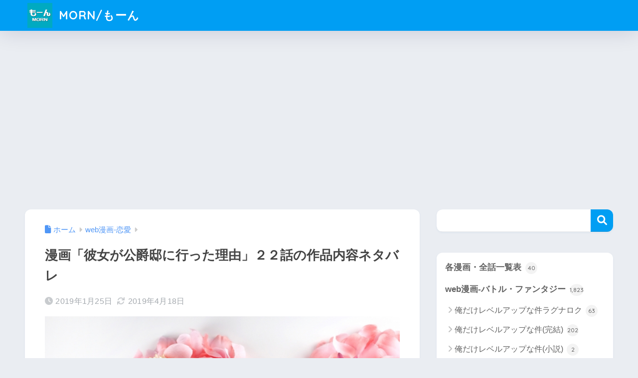

--- FILE ---
content_type: text/html; charset=UTF-8
request_url: https://morn.life/2019/01/25/leliana-22/
body_size: 27333
content:

<!DOCTYPE html>
<html lang="ja">
<head>
  <meta charset="utf-8">
  <meta http-equiv="X-UA-Compatible" content="IE=edge">
  <meta name="HandheldFriendly" content="True">
  <meta name="MobileOptimized" content="320">
  <meta name="viewport" content="width=device-width, initial-scale=1, viewport-fit=cover"/>
  <meta name="msapplication-TileColor" content="#1C81E6">
  <meta name="theme-color" content="#1C81E6">
  <link rel="pingback" href="https://morn.life/xmlrpc.php">
  <title>漫画「彼女が公爵邸に行った理由」２２話の作品内容ネタバレ | MORN/もーん</title>
<meta name='robots' content='max-image-preview:large' />
<link rel="amphtml" href="https://morn.life/2019/01/25/leliana-22/amp/" /><meta name="generator" content="AMP for WP 1.1.11"/><link rel='dns-prefetch' href='//webfonts.xserver.jp' />
<link rel='dns-prefetch' href='//secure.gravatar.com' />
<link rel='dns-prefetch' href='//stats.wp.com' />
<link rel='dns-prefetch' href='//fonts.googleapis.com' />
<link rel='dns-prefetch' href='//use.fontawesome.com' />
<link rel='dns-prefetch' href='//v0.wordpress.com' />
<link rel='dns-prefetch' href='//www.googletagmanager.com' />
<link rel='dns-prefetch' href='//pagead2.googlesyndication.com' />
<link rel='preconnect' href='//i0.wp.com' />
<link rel='preconnect' href='//c0.wp.com' />
<link rel="alternate" type="application/rss+xml" title="MORN/もーん &raquo; フィード" href="https://morn.life/feed/" />
<link rel="alternate" type="application/rss+xml" title="MORN/もーん &raquo; コメントフィード" href="https://morn.life/comments/feed/" />
<link rel="alternate" title="oEmbed (JSON)" type="application/json+oembed" href="https://morn.life/wp-json/oembed/1.0/embed?url=https%3A%2F%2Fmorn.life%2F2019%2F01%2F25%2Fleliana-22%2F" />
<link rel="alternate" title="oEmbed (XML)" type="text/xml+oembed" href="https://morn.life/wp-json/oembed/1.0/embed?url=https%3A%2F%2Fmorn.life%2F2019%2F01%2F25%2Fleliana-22%2F&#038;format=xml" />
<style id='wp-img-auto-sizes-contain-inline-css' type='text/css'>
img:is([sizes=auto i],[sizes^="auto," i]){contain-intrinsic-size:3000px 1500px}
/*# sourceURL=wp-img-auto-sizes-contain-inline-css */
</style>
<link rel='stylesheet' id='jetpack_related-posts-css' href='https://c0.wp.com/p/jetpack/15.4/modules/related-posts/related-posts.css' type='text/css' media='all' />
<link rel='stylesheet' id='sng-stylesheet-css' href='https://morn.life/wp-content/themes/sango-theme/style.css?version=3.11.8' type='text/css' media='all' />
<link rel='stylesheet' id='sng-option-css' href='https://morn.life/wp-content/themes/sango-theme/entry-option.css?version=3.11.8' type='text/css' media='all' />
<link rel='stylesheet' id='sng-old-css-css' href='https://morn.life/wp-content/themes/sango-theme/style-old.css?version=3.11.8' type='text/css' media='all' />
<link rel='stylesheet' id='sango_theme_gutenberg-style-css' href='https://morn.life/wp-content/themes/sango-theme/library/gutenberg/dist/build/style-blocks.css?version=3.11.8' type='text/css' media='all' />
<style id='sango_theme_gutenberg-style-inline-css' type='text/css'>
:root{--sgb-main-color:#009EF3;--sgb-pastel-color:#b4e0fa;--sgb-accent-color:#ffb36b;--sgb-widget-title-color:#009EF3;--sgb-widget-title-bg-color:#b4e0fa;--sgb-bg-color:#eaedf2;--wp--preset--color--sango-main:var(--sgb-main-color);--wp--preset--color--sango-pastel:var(--sgb-pastel-color);--wp--preset--color--sango-accent:var(--sgb-accent-color)}
/*# sourceURL=sango_theme_gutenberg-style-inline-css */
</style>
<link rel='stylesheet' id='sng-googlefonts-css' href='https://fonts.googleapis.com/css?family=Quicksand%3A500%2C700&#038;display=swap' type='text/css' media='all' />
<link rel='stylesheet' id='sng-fontawesome-css' href='https://use.fontawesome.com/releases/v6.1.1/css/all.css' type='text/css' media='all' />
<style id='wp-emoji-styles-inline-css' type='text/css'>

	img.wp-smiley, img.emoji {
		display: inline !important;
		border: none !important;
		box-shadow: none !important;
		height: 1em !important;
		width: 1em !important;
		margin: 0 0.07em !important;
		vertical-align: -0.1em !important;
		background: none !important;
		padding: 0 !important;
	}
/*# sourceURL=wp-emoji-styles-inline-css */
</style>
<link rel='stylesheet' id='wp-block-library-css' href='https://c0.wp.com/c/6.9/wp-includes/css/dist/block-library/style.min.css' type='text/css' media='all' />
<link rel='stylesheet' id='mediaelement-css' href='https://c0.wp.com/c/6.9/wp-includes/js/mediaelement/mediaelementplayer-legacy.min.css' type='text/css' media='all' />
<link rel='stylesheet' id='wp-mediaelement-css' href='https://c0.wp.com/c/6.9/wp-includes/js/mediaelement/wp-mediaelement.min.css' type='text/css' media='all' />
<style id='jetpack-sharing-buttons-style-inline-css' type='text/css'>
.jetpack-sharing-buttons__services-list{display:flex;flex-direction:row;flex-wrap:wrap;gap:0;list-style-type:none;margin:5px;padding:0}.jetpack-sharing-buttons__services-list.has-small-icon-size{font-size:12px}.jetpack-sharing-buttons__services-list.has-normal-icon-size{font-size:16px}.jetpack-sharing-buttons__services-list.has-large-icon-size{font-size:24px}.jetpack-sharing-buttons__services-list.has-huge-icon-size{font-size:36px}@media print{.jetpack-sharing-buttons__services-list{display:none!important}}.editor-styles-wrapper .wp-block-jetpack-sharing-buttons{gap:0;padding-inline-start:0}ul.jetpack-sharing-buttons__services-list.has-background{padding:1.25em 2.375em}
/*# sourceURL=https://morn.life/wp-content/plugins/jetpack/_inc/blocks/sharing-buttons/view.css */
</style>
<style id='filebird-block-filebird-gallery-style-inline-css' type='text/css'>
ul.filebird-block-filebird-gallery{margin:auto!important;padding:0!important;width:100%}ul.filebird-block-filebird-gallery.layout-grid{display:grid;grid-gap:20px;align-items:stretch;grid-template-columns:repeat(var(--columns),1fr);justify-items:stretch}ul.filebird-block-filebird-gallery.layout-grid li img{border:1px solid #ccc;box-shadow:2px 2px 6px 0 rgba(0,0,0,.3);height:100%;max-width:100%;-o-object-fit:cover;object-fit:cover;width:100%}ul.filebird-block-filebird-gallery.layout-masonry{-moz-column-count:var(--columns);-moz-column-gap:var(--space);column-gap:var(--space);-moz-column-width:var(--min-width);columns:var(--min-width) var(--columns);display:block;overflow:auto}ul.filebird-block-filebird-gallery.layout-masonry li{margin-bottom:var(--space)}ul.filebird-block-filebird-gallery li{list-style:none}ul.filebird-block-filebird-gallery li figure{height:100%;margin:0;padding:0;position:relative;width:100%}ul.filebird-block-filebird-gallery li figure figcaption{background:linear-gradient(0deg,rgba(0,0,0,.7),rgba(0,0,0,.3) 70%,transparent);bottom:0;box-sizing:border-box;color:#fff;font-size:.8em;margin:0;max-height:100%;overflow:auto;padding:3em .77em .7em;position:absolute;text-align:center;width:100%;z-index:2}ul.filebird-block-filebird-gallery li figure figcaption a{color:inherit}

/*# sourceURL=https://morn.life/wp-content/plugins/filebird/blocks/filebird-gallery/build/style-index.css */
</style>
<style id='global-styles-inline-css' type='text/css'>
:root{--wp--preset--aspect-ratio--square: 1;--wp--preset--aspect-ratio--4-3: 4/3;--wp--preset--aspect-ratio--3-4: 3/4;--wp--preset--aspect-ratio--3-2: 3/2;--wp--preset--aspect-ratio--2-3: 2/3;--wp--preset--aspect-ratio--16-9: 16/9;--wp--preset--aspect-ratio--9-16: 9/16;--wp--preset--color--black: #000000;--wp--preset--color--cyan-bluish-gray: #abb8c3;--wp--preset--color--white: #ffffff;--wp--preset--color--pale-pink: #f78da7;--wp--preset--color--vivid-red: #cf2e2e;--wp--preset--color--luminous-vivid-orange: #ff6900;--wp--preset--color--luminous-vivid-amber: #fcb900;--wp--preset--color--light-green-cyan: #7bdcb5;--wp--preset--color--vivid-green-cyan: #00d084;--wp--preset--color--pale-cyan-blue: #8ed1fc;--wp--preset--color--vivid-cyan-blue: #0693e3;--wp--preset--color--vivid-purple: #9b51e0;--wp--preset--color--sango-main: var(--sgb-main-color);--wp--preset--color--sango-pastel: var(--sgb-pastel-color);--wp--preset--color--sango-accent: var(--sgb-accent-color);--wp--preset--color--sango-blue: #009EF3;--wp--preset--color--sango-orange: #ffb36b;--wp--preset--color--sango-red: #f88080;--wp--preset--color--sango-green: #90d581;--wp--preset--color--sango-black: #333;--wp--preset--color--sango-gray: gray;--wp--preset--color--sango-silver: whitesmoke;--wp--preset--color--sango-light-blue: #b4e0fa;--wp--preset--color--sango-light-red: #ffebeb;--wp--preset--color--sango-light-orange: #fff9e6;--wp--preset--gradient--vivid-cyan-blue-to-vivid-purple: linear-gradient(135deg,rgb(6,147,227) 0%,rgb(155,81,224) 100%);--wp--preset--gradient--light-green-cyan-to-vivid-green-cyan: linear-gradient(135deg,rgb(122,220,180) 0%,rgb(0,208,130) 100%);--wp--preset--gradient--luminous-vivid-amber-to-luminous-vivid-orange: linear-gradient(135deg,rgb(252,185,0) 0%,rgb(255,105,0) 100%);--wp--preset--gradient--luminous-vivid-orange-to-vivid-red: linear-gradient(135deg,rgb(255,105,0) 0%,rgb(207,46,46) 100%);--wp--preset--gradient--very-light-gray-to-cyan-bluish-gray: linear-gradient(135deg,rgb(238,238,238) 0%,rgb(169,184,195) 100%);--wp--preset--gradient--cool-to-warm-spectrum: linear-gradient(135deg,rgb(74,234,220) 0%,rgb(151,120,209) 20%,rgb(207,42,186) 40%,rgb(238,44,130) 60%,rgb(251,105,98) 80%,rgb(254,248,76) 100%);--wp--preset--gradient--blush-light-purple: linear-gradient(135deg,rgb(255,206,236) 0%,rgb(152,150,240) 100%);--wp--preset--gradient--blush-bordeaux: linear-gradient(135deg,rgb(254,205,165) 0%,rgb(254,45,45) 50%,rgb(107,0,62) 100%);--wp--preset--gradient--luminous-dusk: linear-gradient(135deg,rgb(255,203,112) 0%,rgb(199,81,192) 50%,rgb(65,88,208) 100%);--wp--preset--gradient--pale-ocean: linear-gradient(135deg,rgb(255,245,203) 0%,rgb(182,227,212) 50%,rgb(51,167,181) 100%);--wp--preset--gradient--electric-grass: linear-gradient(135deg,rgb(202,248,128) 0%,rgb(113,206,126) 100%);--wp--preset--gradient--midnight: linear-gradient(135deg,rgb(2,3,129) 0%,rgb(40,116,252) 100%);--wp--preset--font-size--small: 13px;--wp--preset--font-size--medium: 20px;--wp--preset--font-size--large: 36px;--wp--preset--font-size--x-large: 42px;--wp--preset--font-family--default: "Helvetica", "Arial", "Hiragino Kaku Gothic ProN", "Hiragino Sans", YuGothic, "Yu Gothic", "メイリオ", Meiryo, sans-serif;--wp--preset--font-family--notosans: "Noto Sans JP", var(--wp--preset--font-family--default);--wp--preset--font-family--mplusrounded: "M PLUS Rounded 1c", var(--wp--preset--font-family--default);--wp--preset--font-family--dfont: "Quicksand", var(--wp--preset--font-family--default);--wp--preset--spacing--20: 0.44rem;--wp--preset--spacing--30: 0.67rem;--wp--preset--spacing--40: 1rem;--wp--preset--spacing--50: 1.5rem;--wp--preset--spacing--60: 2.25rem;--wp--preset--spacing--70: 3.38rem;--wp--preset--spacing--80: 5.06rem;--wp--preset--shadow--natural: 6px 6px 9px rgba(0, 0, 0, 0.2);--wp--preset--shadow--deep: 12px 12px 50px rgba(0, 0, 0, 0.4);--wp--preset--shadow--sharp: 6px 6px 0px rgba(0, 0, 0, 0.2);--wp--preset--shadow--outlined: 6px 6px 0px -3px rgb(255, 255, 255), 6px 6px rgb(0, 0, 0);--wp--preset--shadow--crisp: 6px 6px 0px rgb(0, 0, 0);--wp--custom--wrap--width: 92%;--wp--custom--wrap--default-width: 800px;--wp--custom--wrap--content-width: 1180px;--wp--custom--wrap--max-width: var(--wp--custom--wrap--content-width);--wp--custom--wrap--side: 30%;--wp--custom--wrap--gap: 2em;--wp--custom--wrap--mobile--padding: 16px;--wp--custom--shadow--large: 0 16px 30px -7px rgba(0, 12, 66, 0.15 );--wp--custom--shadow--large-hover: 0 40px 50px -16px rgba(0, 12, 66, 0.2 );--wp--custom--shadow--medium: 0 6px 13px -3px rgba(0, 12, 66, 0.1), 0 0px 1px rgba(0,30,100, 0.1 );--wp--custom--shadow--medium-hover: 0 12px 45px -9px rgb(0 0 0 / 23%);--wp--custom--shadow--solid: 0 1px 2px 0 rgba(24, 44, 84, 0.1), 0 1px 3px 1px rgba(24, 44, 84, 0.1);--wp--custom--shadow--solid-hover: 0 2px 4px 0 rgba(24, 44, 84, 0.1), 0 2px 8px 0 rgba(24, 44, 84, 0.1);--wp--custom--shadow--small: 0 2px 4px #4385bb12;--wp--custom--rounded--medium: 12px;--wp--custom--rounded--small: 6px;--wp--custom--widget--padding-horizontal: 18px;--wp--custom--widget--padding-vertical: 6px;--wp--custom--widget--icon-margin: 6px;--wp--custom--widget--gap: 2.5em;--wp--custom--entry--gap: 1.5rem;--wp--custom--entry--gap-mobile: 1rem;--wp--custom--entry--border-color: #eaedf2;--wp--custom--animation--fade-in: fadeIn 0.7s ease 0s 1 normal;--wp--custom--animation--header: fadeHeader 1s ease 0s 1 normal;--wp--custom--transition--default: 0.3s ease-in-out;--wp--custom--totop--opacity: 0.6;--wp--custom--totop--right: 18px;--wp--custom--totop--bottom: 20px;--wp--custom--totop--mobile--right: 16px;--wp--custom--totop--mobile--bottom: 10px;--wp--custom--toc--button--opacity: 0.6;--wp--custom--footer--column-gap: 40px;}:root { --wp--style--global--content-size: 900px;--wp--style--global--wide-size: 980px; }:where(body) { margin: 0; }.wp-site-blocks > .alignleft { float: left; margin-right: 2em; }.wp-site-blocks > .alignright { float: right; margin-left: 2em; }.wp-site-blocks > .aligncenter { justify-content: center; margin-left: auto; margin-right: auto; }:where(.wp-site-blocks) > * { margin-block-start: 1.5rem; margin-block-end: 0; }:where(.wp-site-blocks) > :first-child { margin-block-start: 0; }:where(.wp-site-blocks) > :last-child { margin-block-end: 0; }:root { --wp--style--block-gap: 1.5rem; }:root :where(.is-layout-flow) > :first-child{margin-block-start: 0;}:root :where(.is-layout-flow) > :last-child{margin-block-end: 0;}:root :where(.is-layout-flow) > *{margin-block-start: 1.5rem;margin-block-end: 0;}:root :where(.is-layout-constrained) > :first-child{margin-block-start: 0;}:root :where(.is-layout-constrained) > :last-child{margin-block-end: 0;}:root :where(.is-layout-constrained) > *{margin-block-start: 1.5rem;margin-block-end: 0;}:root :where(.is-layout-flex){gap: 1.5rem;}:root :where(.is-layout-grid){gap: 1.5rem;}.is-layout-flow > .alignleft{float: left;margin-inline-start: 0;margin-inline-end: 2em;}.is-layout-flow > .alignright{float: right;margin-inline-start: 2em;margin-inline-end: 0;}.is-layout-flow > .aligncenter{margin-left: auto !important;margin-right: auto !important;}.is-layout-constrained > .alignleft{float: left;margin-inline-start: 0;margin-inline-end: 2em;}.is-layout-constrained > .alignright{float: right;margin-inline-start: 2em;margin-inline-end: 0;}.is-layout-constrained > .aligncenter{margin-left: auto !important;margin-right: auto !important;}.is-layout-constrained > :where(:not(.alignleft):not(.alignright):not(.alignfull)){max-width: var(--wp--style--global--content-size);margin-left: auto !important;margin-right: auto !important;}.is-layout-constrained > .alignwide{max-width: var(--wp--style--global--wide-size);}body .is-layout-flex{display: flex;}.is-layout-flex{flex-wrap: wrap;align-items: center;}.is-layout-flex > :is(*, div){margin: 0;}body .is-layout-grid{display: grid;}.is-layout-grid > :is(*, div){margin: 0;}body{font-family: var(--sgb-font-family);padding-top: 0px;padding-right: 0px;padding-bottom: 0px;padding-left: 0px;}a:where(:not(.wp-element-button)){text-decoration: underline;}:root :where(.wp-element-button, .wp-block-button__link){background-color: #32373c;border-width: 0;color: #fff;font-family: inherit;font-size: inherit;font-style: inherit;font-weight: inherit;letter-spacing: inherit;line-height: inherit;padding-top: calc(0.667em + 2px);padding-right: calc(1.333em + 2px);padding-bottom: calc(0.667em + 2px);padding-left: calc(1.333em + 2px);text-decoration: none;text-transform: inherit;}.has-black-color{color: var(--wp--preset--color--black) !important;}.has-cyan-bluish-gray-color{color: var(--wp--preset--color--cyan-bluish-gray) !important;}.has-white-color{color: var(--wp--preset--color--white) !important;}.has-pale-pink-color{color: var(--wp--preset--color--pale-pink) !important;}.has-vivid-red-color{color: var(--wp--preset--color--vivid-red) !important;}.has-luminous-vivid-orange-color{color: var(--wp--preset--color--luminous-vivid-orange) !important;}.has-luminous-vivid-amber-color{color: var(--wp--preset--color--luminous-vivid-amber) !important;}.has-light-green-cyan-color{color: var(--wp--preset--color--light-green-cyan) !important;}.has-vivid-green-cyan-color{color: var(--wp--preset--color--vivid-green-cyan) !important;}.has-pale-cyan-blue-color{color: var(--wp--preset--color--pale-cyan-blue) !important;}.has-vivid-cyan-blue-color{color: var(--wp--preset--color--vivid-cyan-blue) !important;}.has-vivid-purple-color{color: var(--wp--preset--color--vivid-purple) !important;}.has-sango-main-color{color: var(--wp--preset--color--sango-main) !important;}.has-sango-pastel-color{color: var(--wp--preset--color--sango-pastel) !important;}.has-sango-accent-color{color: var(--wp--preset--color--sango-accent) !important;}.has-sango-blue-color{color: var(--wp--preset--color--sango-blue) !important;}.has-sango-orange-color{color: var(--wp--preset--color--sango-orange) !important;}.has-sango-red-color{color: var(--wp--preset--color--sango-red) !important;}.has-sango-green-color{color: var(--wp--preset--color--sango-green) !important;}.has-sango-black-color{color: var(--wp--preset--color--sango-black) !important;}.has-sango-gray-color{color: var(--wp--preset--color--sango-gray) !important;}.has-sango-silver-color{color: var(--wp--preset--color--sango-silver) !important;}.has-sango-light-blue-color{color: var(--wp--preset--color--sango-light-blue) !important;}.has-sango-light-red-color{color: var(--wp--preset--color--sango-light-red) !important;}.has-sango-light-orange-color{color: var(--wp--preset--color--sango-light-orange) !important;}.has-black-background-color{background-color: var(--wp--preset--color--black) !important;}.has-cyan-bluish-gray-background-color{background-color: var(--wp--preset--color--cyan-bluish-gray) !important;}.has-white-background-color{background-color: var(--wp--preset--color--white) !important;}.has-pale-pink-background-color{background-color: var(--wp--preset--color--pale-pink) !important;}.has-vivid-red-background-color{background-color: var(--wp--preset--color--vivid-red) !important;}.has-luminous-vivid-orange-background-color{background-color: var(--wp--preset--color--luminous-vivid-orange) !important;}.has-luminous-vivid-amber-background-color{background-color: var(--wp--preset--color--luminous-vivid-amber) !important;}.has-light-green-cyan-background-color{background-color: var(--wp--preset--color--light-green-cyan) !important;}.has-vivid-green-cyan-background-color{background-color: var(--wp--preset--color--vivid-green-cyan) !important;}.has-pale-cyan-blue-background-color{background-color: var(--wp--preset--color--pale-cyan-blue) !important;}.has-vivid-cyan-blue-background-color{background-color: var(--wp--preset--color--vivid-cyan-blue) !important;}.has-vivid-purple-background-color{background-color: var(--wp--preset--color--vivid-purple) !important;}.has-sango-main-background-color{background-color: var(--wp--preset--color--sango-main) !important;}.has-sango-pastel-background-color{background-color: var(--wp--preset--color--sango-pastel) !important;}.has-sango-accent-background-color{background-color: var(--wp--preset--color--sango-accent) !important;}.has-sango-blue-background-color{background-color: var(--wp--preset--color--sango-blue) !important;}.has-sango-orange-background-color{background-color: var(--wp--preset--color--sango-orange) !important;}.has-sango-red-background-color{background-color: var(--wp--preset--color--sango-red) !important;}.has-sango-green-background-color{background-color: var(--wp--preset--color--sango-green) !important;}.has-sango-black-background-color{background-color: var(--wp--preset--color--sango-black) !important;}.has-sango-gray-background-color{background-color: var(--wp--preset--color--sango-gray) !important;}.has-sango-silver-background-color{background-color: var(--wp--preset--color--sango-silver) !important;}.has-sango-light-blue-background-color{background-color: var(--wp--preset--color--sango-light-blue) !important;}.has-sango-light-red-background-color{background-color: var(--wp--preset--color--sango-light-red) !important;}.has-sango-light-orange-background-color{background-color: var(--wp--preset--color--sango-light-orange) !important;}.has-black-border-color{border-color: var(--wp--preset--color--black) !important;}.has-cyan-bluish-gray-border-color{border-color: var(--wp--preset--color--cyan-bluish-gray) !important;}.has-white-border-color{border-color: var(--wp--preset--color--white) !important;}.has-pale-pink-border-color{border-color: var(--wp--preset--color--pale-pink) !important;}.has-vivid-red-border-color{border-color: var(--wp--preset--color--vivid-red) !important;}.has-luminous-vivid-orange-border-color{border-color: var(--wp--preset--color--luminous-vivid-orange) !important;}.has-luminous-vivid-amber-border-color{border-color: var(--wp--preset--color--luminous-vivid-amber) !important;}.has-light-green-cyan-border-color{border-color: var(--wp--preset--color--light-green-cyan) !important;}.has-vivid-green-cyan-border-color{border-color: var(--wp--preset--color--vivid-green-cyan) !important;}.has-pale-cyan-blue-border-color{border-color: var(--wp--preset--color--pale-cyan-blue) !important;}.has-vivid-cyan-blue-border-color{border-color: var(--wp--preset--color--vivid-cyan-blue) !important;}.has-vivid-purple-border-color{border-color: var(--wp--preset--color--vivid-purple) !important;}.has-sango-main-border-color{border-color: var(--wp--preset--color--sango-main) !important;}.has-sango-pastel-border-color{border-color: var(--wp--preset--color--sango-pastel) !important;}.has-sango-accent-border-color{border-color: var(--wp--preset--color--sango-accent) !important;}.has-sango-blue-border-color{border-color: var(--wp--preset--color--sango-blue) !important;}.has-sango-orange-border-color{border-color: var(--wp--preset--color--sango-orange) !important;}.has-sango-red-border-color{border-color: var(--wp--preset--color--sango-red) !important;}.has-sango-green-border-color{border-color: var(--wp--preset--color--sango-green) !important;}.has-sango-black-border-color{border-color: var(--wp--preset--color--sango-black) !important;}.has-sango-gray-border-color{border-color: var(--wp--preset--color--sango-gray) !important;}.has-sango-silver-border-color{border-color: var(--wp--preset--color--sango-silver) !important;}.has-sango-light-blue-border-color{border-color: var(--wp--preset--color--sango-light-blue) !important;}.has-sango-light-red-border-color{border-color: var(--wp--preset--color--sango-light-red) !important;}.has-sango-light-orange-border-color{border-color: var(--wp--preset--color--sango-light-orange) !important;}.has-vivid-cyan-blue-to-vivid-purple-gradient-background{background: var(--wp--preset--gradient--vivid-cyan-blue-to-vivid-purple) !important;}.has-light-green-cyan-to-vivid-green-cyan-gradient-background{background: var(--wp--preset--gradient--light-green-cyan-to-vivid-green-cyan) !important;}.has-luminous-vivid-amber-to-luminous-vivid-orange-gradient-background{background: var(--wp--preset--gradient--luminous-vivid-amber-to-luminous-vivid-orange) !important;}.has-luminous-vivid-orange-to-vivid-red-gradient-background{background: var(--wp--preset--gradient--luminous-vivid-orange-to-vivid-red) !important;}.has-very-light-gray-to-cyan-bluish-gray-gradient-background{background: var(--wp--preset--gradient--very-light-gray-to-cyan-bluish-gray) !important;}.has-cool-to-warm-spectrum-gradient-background{background: var(--wp--preset--gradient--cool-to-warm-spectrum) !important;}.has-blush-light-purple-gradient-background{background: var(--wp--preset--gradient--blush-light-purple) !important;}.has-blush-bordeaux-gradient-background{background: var(--wp--preset--gradient--blush-bordeaux) !important;}.has-luminous-dusk-gradient-background{background: var(--wp--preset--gradient--luminous-dusk) !important;}.has-pale-ocean-gradient-background{background: var(--wp--preset--gradient--pale-ocean) !important;}.has-electric-grass-gradient-background{background: var(--wp--preset--gradient--electric-grass) !important;}.has-midnight-gradient-background{background: var(--wp--preset--gradient--midnight) !important;}.has-small-font-size{font-size: var(--wp--preset--font-size--small) !important;}.has-medium-font-size{font-size: var(--wp--preset--font-size--medium) !important;}.has-large-font-size{font-size: var(--wp--preset--font-size--large) !important;}.has-x-large-font-size{font-size: var(--wp--preset--font-size--x-large) !important;}.has-default-font-family{font-family: var(--wp--preset--font-family--default) !important;}.has-notosans-font-family{font-family: var(--wp--preset--font-family--notosans) !important;}.has-mplusrounded-font-family{font-family: var(--wp--preset--font-family--mplusrounded) !important;}.has-dfont-font-family{font-family: var(--wp--preset--font-family--dfont) !important;}
:root :where(.wp-block-button .wp-block-button__link){background-color: var(--wp--preset--color--sango-main);border-radius: var(--wp--custom--rounded--medium);color: #fff;font-size: 18px;font-weight: 600;padding-top: 0.4em;padding-right: 1.3em;padding-bottom: 0.4em;padding-left: 1.3em;}
:root :where(.wp-block-pullquote){font-size: 1.5em;line-height: 1.6;}
/*# sourceURL=global-styles-inline-css */
</style>
<link rel='stylesheet' id='contact-form-7-css' href='https://morn.life/wp-content/plugins/contact-form-7/includes/css/styles.css' type='text/css' media='all' />
<link rel='stylesheet' id='flexible-table-block-css' href='https://morn.life/wp-content/plugins/flexible-table-block/build/style-index.css' type='text/css' media='all' />
<style id='flexible-table-block-inline-css' type='text/css'>
.wp-block-flexible-table-block-table.wp-block-flexible-table-block-table>table{width:100%;max-width:100%;border-collapse:collapse;}.wp-block-flexible-table-block-table.wp-block-flexible-table-block-table.is-style-stripes tbody tr:nth-child(odd) th{background-color:#f0f0f1;}.wp-block-flexible-table-block-table.wp-block-flexible-table-block-table.is-style-stripes tbody tr:nth-child(odd) td{background-color:#f0f0f1;}.wp-block-flexible-table-block-table.wp-block-flexible-table-block-table.is-style-stripes tbody tr:nth-child(even) th{background-color:#ffffff;}.wp-block-flexible-table-block-table.wp-block-flexible-table-block-table.is-style-stripes tbody tr:nth-child(even) td{background-color:#ffffff;}.wp-block-flexible-table-block-table.wp-block-flexible-table-block-table>table tr th,.wp-block-flexible-table-block-table.wp-block-flexible-table-block-table>table tr td{padding:0.5em;border-width:1px;border-style:solid;border-color:#000000;text-align:left;vertical-align:middle;}.wp-block-flexible-table-block-table.wp-block-flexible-table-block-table>table tr th{background-color:#f0f0f1;}.wp-block-flexible-table-block-table.wp-block-flexible-table-block-table>table tr td{background-color:#ffffff;}@media screen and (min-width:769px){.wp-block-flexible-table-block-table.is-scroll-on-pc{overflow-x:scroll;}.wp-block-flexible-table-block-table.is-scroll-on-pc table{max-width:none;align-self:self-start;}}@media screen and (max-width:768px){.wp-block-flexible-table-block-table.is-scroll-on-mobile{overflow-x:scroll;}.wp-block-flexible-table-block-table.is-scroll-on-mobile table{max-width:none;align-self:self-start;}.wp-block-flexible-table-block-table table.is-stacked-on-mobile th,.wp-block-flexible-table-block-table table.is-stacked-on-mobile td{width:100%!important;display:block;}}
/*# sourceURL=flexible-table-block-inline-css */
</style>
<link rel='stylesheet' id='child-style-css' href='https://morn.life/wp-content/themes/sango-theme-child/style.css' type='text/css' media='all' />
<script type="text/javascript" id="jetpack_related-posts-js-extra">
/* <![CDATA[ */
var related_posts_js_options = {"post_heading":"h4"};
//# sourceURL=jetpack_related-posts-js-extra
/* ]]> */
</script>
<script type="text/javascript" src="https://c0.wp.com/p/jetpack/15.4/_inc/build/related-posts/related-posts.min.js" id="jetpack_related-posts-js"></script>
<script type="text/javascript" src="https://c0.wp.com/c/6.9/wp-includes/js/jquery/jquery.min.js" id="jquery-core-js"></script>
<script type="text/javascript" src="https://c0.wp.com/c/6.9/wp-includes/js/jquery/jquery-migrate.min.js" id="jquery-migrate-js"></script>
<script type="text/javascript" src="//webfonts.xserver.jp/js/xserverv3.js?fadein=0" id="typesquare_std-js"></script>
<link rel="https://api.w.org/" href="https://morn.life/wp-json/" /><link rel="alternate" title="JSON" type="application/json" href="https://morn.life/wp-json/wp/v2/posts/1056" /><link rel="EditURI" type="application/rsd+xml" title="RSD" href="https://morn.life/xmlrpc.php?rsd" />
<link rel="canonical" href="https://morn.life/2019/01/25/leliana-22/" />
<link rel='shortlink' href='https://wp.me/paqDzD-h2' />
<meta name="generator" content="Site Kit by Google 1.170.0" />	<style>img#wpstats{display:none}</style>
		<meta property="og:title" content="漫画「彼女が公爵邸に行った理由」２２話の作品内容ネタバレ" />
<meta property="og:description" content="漫画アプリ・ピッコマにて独占配信中の「彼女が公爵邸に行った理由」 原作Milcha氏、絵Whale氏作の韓国発恋愛ファンタジー漫画です。 毎週金曜日に更新されます。 前回のあらすじでは、無事アダムに救助されたレリアナです ... " />
<meta property="og:type" content="article" />
<meta property="og:url" content="https://morn.life/2019/01/25/leliana-22/" />
<meta property="og:image" content="https://i0.wp.com/morn.life/wp-content/uploads/2019/03/5ce869a8a87c5f88f8874703ca3b2b4d.jpg?fit=640%2C480&#038;ssl=1" />
<meta name="thumbnail" content="https://i0.wp.com/morn.life/wp-content/uploads/2019/03/5ce869a8a87c5f88f8874703ca3b2b4d.jpg?fit=640%2C480&#038;ssl=1" />
<meta property="og:site_name" content="MORN/もーん" />
<meta name="twitter:card" content="summary_large_image" />
<amp-analytics  type="gtag" id="analytics1" data-credentials="include" ><!-- gtag.js -->
<script async src="https://www.googletagmanager.com/gtag/js?id=G-1V8ZQEYPP0"></script>
<script>
	window.dataLayer = window.dataLayer || [];
	function gtag(){dataLayer.push(arguments);}
	gtag('js', new Date());
	gtag('config', 'G-1V8ZQEYPP0');
</script>

<!-- Site Kit が追加した Google AdSense メタタグ -->
<meta name="google-adsense-platform-account" content="ca-host-pub-2644536267352236">
<meta name="google-adsense-platform-domain" content="sitekit.withgoogle.com">
<!-- Site Kit が追加した End Google AdSense メタタグ -->

<!-- Google AdSense スニペット (Site Kit が追加) -->
<script type="text/javascript" async="async" src="https://pagead2.googlesyndication.com/pagead/js/adsbygoogle.js?client=ca-pub-2408579607237346&amp;host=ca-host-pub-2644536267352236" crossorigin="anonymous"></script>

<!-- (ここまで) Google AdSense スニペット (Site Kit が追加) -->

<!-- Jetpack Open Graph Tags -->
<meta property="og:type" content="article" />
<meta property="og:title" content="漫画「彼女が公爵邸に行った理由」２２話の作品内容ネタバレ" />
<meta property="og:url" content="https://morn.life/2019/01/25/leliana-22/" />
<meta property="og:description" content="漫画アプリ・ピッコマにて独占配信中の「彼女が公爵邸に行った理由」 原作Milcha氏、絵Whale氏作の韓国発&hellip;" />
<meta property="article:published_time" content="2019-01-25T14:54:12+00:00" />
<meta property="article:modified_time" content="2019-04-18T14:55:20+00:00" />
<meta property="og:site_name" content="MORN/もーん" />
<meta property="og:image" content="https://i0.wp.com/morn.life/wp-content/uploads/2019/03/5ce869a8a87c5f88f8874703ca3b2b4d.jpg?fit=640%2C480&#038;ssl=1" />
<meta property="og:image:width" content="640" />
<meta property="og:image:height" content="480" />
<meta property="og:image:alt" content="" />
<meta property="og:locale" content="ja_JP" />
<meta name="twitter:text:title" content="漫画「彼女が公爵邸に行った理由」２２話の作品内容ネタバレ" />
<meta name="twitter:image" content="https://i0.wp.com/morn.life/wp-content/uploads/2019/03/5ce869a8a87c5f88f8874703ca3b2b4d.jpg?fit=640%2C480&#038;ssl=1&#038;w=640" />
<meta name="twitter:card" content="summary_large_image" />

<!-- End Jetpack Open Graph Tags -->
<link rel="icon" href="https://i0.wp.com/morn.life/wp-content/uploads/2019/12/cropped-mornlogo.jpg?fit=32%2C32&#038;ssl=1" sizes="32x32" />
<link rel="icon" href="https://i0.wp.com/morn.life/wp-content/uploads/2019/12/cropped-mornlogo.jpg?fit=192%2C192&#038;ssl=1" sizes="192x192" />
<link rel="apple-touch-icon" href="https://i0.wp.com/morn.life/wp-content/uploads/2019/12/cropped-mornlogo.jpg?fit=180%2C180&#038;ssl=1" />
<meta name="msapplication-TileImage" content="https://i0.wp.com/morn.life/wp-content/uploads/2019/12/cropped-mornlogo.jpg?fit=270%2C270&#038;ssl=1" />
<style> a{color:#4f96f6}.header, .drawer__title{background-color:#009EF3}#logo a{color:#FFF}.desktop-nav li a , .mobile-nav li a, #drawer__open, .header-search__open, .drawer__title{color:#FFF}.drawer__title__close span, .drawer__title__close span:before{background:#FFF}.desktop-nav li:after{background:#FFF}.mobile-nav .current-menu-item{border-bottom-color:#FFF}.widgettitle, .sidebar .wp-block-group h2, .drawer .wp-block-group h2{color:#009EF3;background-color:#b4e0fa}#footer-menu a, .copyright{color:#FFF}#footer-menu{background-color:#009EF3}.footer{background-color:#e0e4eb}.footer, .footer a, .footer .widget ul li a{color:#3c3c3c}body{font-size:100%}@media only screen and (min-width:481px){body{font-size:107%}}@media only screen and (min-width:1030px){body{font-size:107%}}.totop{background:#009EF3}.header-info a{color:#FFF;background:linear-gradient(95deg, #738bff, #85e3ec)}.fixed-menu ul{background:#FFF}.fixed-menu a{color:#a2a7ab}.fixed-menu .current-menu-item a, .fixed-menu ul li a.active{color:#009EF3}.post-tab{background:#FFF}.post-tab > div{color:#a7a7a7}body{--sgb-font-family:var(--wp--preset--font-family--default)}#fixed_sidebar{top:0px}:target{scroll-margin-top:0px}.Threads:before{background-image:url("https://morn.life/wp-content/themes/sango-theme/library/images/threads.svg")}.profile-sns li .Threads:before{background-image:url("https://morn.life/wp-content/themes/sango-theme/library/images/threads-outline.svg")}.X:before, .follow-x::before{background-image:url("https://morn.life/wp-content/themes/sango-theme/library/images/x-circle.svg")}</style><style>    .sgb-toc-button {
      background-color: #009EF3;}</style>
</head>
<body class="wp-singular post-template-default single single-post postid-1056 single-format-standard wp-theme-sango-theme wp-child-theme-sango-theme-child fa5">
    <div id="container" class="container"> 
  			<header class="header
			">
				<div id="inner-header" class="inner-header wrap">
		<div id="logo" class="logo header-logo h1 dfont">
	<a href="https://morn.life/" class="header-logo__link">
				<img src="https://morn.life/wp-content/uploads/2020/01/mornlogologo.gif" alt="MORN/もーん" width="600" height="600" class="header-logo__img">
				MORN/もーん	</a>
	</div>
	<div class="header-search">
		<input type="checkbox" class="header-search__input" id="header-search-input" onclick="document.querySelector('.header-search__modal .searchform__input').focus()">
	<label class="header-search__close" for="header-search-input"></label>
	<div class="header-search__modal">
	
<form role="search" method="get" class="searchform" action="https://morn.life/">
  <div>
    <input type="search" class="searchform__input" name="s" value="" placeholder="検索" />
    <button type="submit" class="searchform__submit" aria-label="検索"><i class="fas fa-search" aria-hidden="true"></i></button>
  </div>
</form>

	</div>
</div>	</div>
	</header>
		  <div id="content" class="content">
    <div id="inner-content" class="inner-content wrap cf">
      <main id="main">
                  <article id="entry" class="post-1056 post type-post status-publish format-standard has-post-thumbnail category-manga-web category-268 tag-155 tag-224 tag-269 tag-280 tag-281 tag-586 tag-20 tag-24 entry">
            <header class="article-header entry-header">
	<nav id="breadcrumb" class="breadcrumb"><ul itemscope itemtype="http://schema.org/BreadcrumbList"><li itemprop="itemListElement" itemscope itemtype="http://schema.org/ListItem"><a href="https://morn.life" itemprop="item"><span itemprop="name">ホーム</span></a><meta itemprop="position" content="1" /></li><li itemprop="itemListElement" itemscope itemtype="http://schema.org/ListItem"><a href="https://morn.life/category/manga-web/" itemprop="item"><span itemprop="name">web漫画-恋愛</span></a><meta itemprop="position" content="2" /></li></ul></nav>		<h1 class="entry-title single-title">漫画「彼女が公爵邸に行った理由」２２話の作品内容ネタバレ</h1>
		<div class="entry-meta vcard">
	<time class="pubdate entry-time" itemprop="datePublished" datetime="2019-01-25">2019年1月25日</time><time class="updated entry-time" itemprop="dateModified" datetime="2019-04-18">2019年4月18日</time>	</div>
		<p class="post-thumbnail"><img width="640" height="480" src="https://i0.wp.com/morn.life/wp-content/uploads/2019/03/5ce869a8a87c5f88f8874703ca3b2b4d.jpg?fit=640%2C480&amp;ssl=1" class="attachment-thumb-940 size-thumb-940 wp-post-image" alt="" decoding="async" fetchpriority="high" srcset="https://i0.wp.com/morn.life/wp-content/uploads/2019/03/5ce869a8a87c5f88f8874703ca3b2b4d.jpg?w=640&amp;ssl=1 640w, https://i0.wp.com/morn.life/wp-content/uploads/2019/03/5ce869a8a87c5f88f8874703ca3b2b4d.jpg?resize=300%2C225&amp;ssl=1 300w, https://i0.wp.com/morn.life/wp-content/uploads/2019/03/5ce869a8a87c5f88f8874703ca3b2b4d.jpg?resize=320%2C240&amp;ssl=1 320w, https://i0.wp.com/morn.life/wp-content/uploads/2019/03/5ce869a8a87c5f88f8874703ca3b2b4d.jpg?resize=140%2C105&amp;ssl=1 140w, https://i0.wp.com/morn.life/wp-content/uploads/2019/03/5ce869a8a87c5f88f8874703ca3b2b4d.jpg?resize=175%2C131&amp;ssl=1 175w" sizes="(max-width: 640px) 100vw, 640px" data-attachment-id="760" data-permalink="https://morn.life/2019/03/08/leliana-30/%e5%bd%bc%e5%a5%b3/" data-orig-file="https://i0.wp.com/morn.life/wp-content/uploads/2019/03/5ce869a8a87c5f88f8874703ca3b2b4d.jpg?fit=640%2C480&amp;ssl=1" data-orig-size="640,480" data-comments-opened="1" data-image-meta="{&quot;aperture&quot;:&quot;0&quot;,&quot;credit&quot;:&quot;&quot;,&quot;camera&quot;:&quot;&quot;,&quot;caption&quot;:&quot;&quot;,&quot;created_timestamp&quot;:&quot;0&quot;,&quot;copyright&quot;:&quot;&quot;,&quot;focal_length&quot;:&quot;0&quot;,&quot;iso&quot;:&quot;0&quot;,&quot;shutter_speed&quot;:&quot;0&quot;,&quot;title&quot;:&quot;&quot;,&quot;orientation&quot;:&quot;0&quot;}" data-image-title="彼女" data-image-description="" data-image-caption="" data-medium-file="https://i0.wp.com/morn.life/wp-content/uploads/2019/03/5ce869a8a87c5f88f8874703ca3b2b4d.jpg?fit=300%2C225&amp;ssl=1" data-large-file="https://i0.wp.com/morn.life/wp-content/uploads/2019/03/5ce869a8a87c5f88f8874703ca3b2b4d.jpg?fit=640%2C480&amp;ssl=1" /></p>
			<input type="checkbox" id="fab">
	<label class="fab-btn extended-fab main-c" for="fab"><i class="fas fa-share-alt" aria-hidden="true"></i></label>
	<label class="fab__close-cover" for="fab"></label>
			<div id="fab__contents">
		<div class="fab__contents-main dfont">
		<label class="fab__contents__close" for="fab"><span></span></label>
		<p class="fab__contents_title">SHARE</p>
					<div class="fab__contents_img" style="background-image: url(https://i0.wp.com/morn.life/wp-content/uploads/2019/03/5ce869a8a87c5f88f8874703ca3b2b4d.jpg?resize=520%2C300&ssl=1);">
			</div>
					<div class="sns-btn
		 sns-dif	">
				<ul>
			<li class="tw sns-btn__item">
		<a href="https://twitter.com/intent/tweet?url=https%3A%2F%2Fmorn.life%2F2019%2F01%2F25%2Fleliana-22%2F&text=%E6%BC%AB%E7%94%BB%E3%80%8C%E5%BD%BC%E5%A5%B3%E3%81%8C%E5%85%AC%E7%88%B5%E9%82%B8%E3%81%AB%E8%A1%8C%E3%81%A3%E3%81%9F%E7%90%86%E7%94%B1%E3%80%8D%EF%BC%92%EF%BC%92%E8%A9%B1%E3%81%AE%E4%BD%9C%E5%93%81%E5%86%85%E5%AE%B9%E3%83%8D%E3%82%BF%E3%83%90%E3%83%AC%EF%BD%9CMORN%2F%E3%82%82%E3%83%BC%E3%82%93" target="_blank" rel="nofollow noopener noreferrer" aria-label="Xでシェアする">
		<img alt="" src="https://morn.life/wp-content/themes/sango-theme/library/images/x.svg">
		<span class="share_txt">ポスト</span>
		</a>
			</li>
					<li class="fb sns-btn__item">
		<a href="https://www.facebook.com/share.php?u=https%3A%2F%2Fmorn.life%2F2019%2F01%2F25%2Fleliana-22%2F" target="_blank" rel="nofollow noopener noreferrer" aria-label="Facebookでシェアする">
		<i class="fab fa-facebook" aria-hidden="true"></i>		<span class="share_txt">シェア</span>
		</a>
			</li>
					<li class="hatebu sns-btn__item">
		<a href="http://b.hatena.ne.jp/add?mode=confirm&url=https%3A%2F%2Fmorn.life%2F2019%2F01%2F25%2Fleliana-22%2F&title=%E6%BC%AB%E7%94%BB%E3%80%8C%E5%BD%BC%E5%A5%B3%E3%81%8C%E5%85%AC%E7%88%B5%E9%82%B8%E3%81%AB%E8%A1%8C%E3%81%A3%E3%81%9F%E7%90%86%E7%94%B1%E3%80%8D%EF%BC%92%EF%BC%92%E8%A9%B1%E3%81%AE%E4%BD%9C%E5%93%81%E5%86%85%E5%AE%B9%E3%83%8D%E3%82%BF%E3%83%90%E3%83%AC%EF%BD%9CMORN%2F%E3%82%82%E3%83%BC%E3%82%93" target="_blank" rel="nofollow noopener noreferrer" aria-label="はてブでブックマークする">
		<i class="fa fa-hatebu" aria-hidden="true"></i>
		<span class="share_txt">はてブ</span>
		</a>
			</li>
					<li class="line sns-btn__item">
		<a href="https://social-plugins.line.me/lineit/share?url=https%3A%2F%2Fmorn.life%2F2019%2F01%2F25%2Fleliana-22%2F&text=%E6%BC%AB%E7%94%BB%E3%80%8C%E5%BD%BC%E5%A5%B3%E3%81%8C%E5%85%AC%E7%88%B5%E9%82%B8%E3%81%AB%E8%A1%8C%E3%81%A3%E3%81%9F%E7%90%86%E7%94%B1%E3%80%8D%EF%BC%92%EF%BC%92%E8%A9%B1%E3%81%AE%E4%BD%9C%E5%93%81%E5%86%85%E5%AE%B9%E3%83%8D%E3%82%BF%E3%83%90%E3%83%AC%EF%BD%9CMORN%2F%E3%82%82%E3%83%BC%E3%82%93" target="_blank" rel="nofollow noopener noreferrer" aria-label="LINEでシェアする">
					<i class="fab fa-line" aria-hidden="true"></i>
				<span class="share_txt share_txt_line dfont">LINE</span>
		</a>
	</li>
				</ul>
	</div>
				</div>
	</div>
		</header>
<section class="entry-content">
	
<p>漫画アプリ・ピッコマにて独占配信中の「彼女が公爵邸に行った理由」</p>



<p>原作Milcha氏、絵Whale氏作の韓国発恋愛ファンタジー漫画です。</p>



<p>毎週金曜日に更新されます。</p>



<p>前回のあらすじでは、無事アダムに救助されたレリアナですが、ジェイクが魔物を呼び寄せるという匂いの元をアダムにつけます。そのせいで数百年に一度しか現れない、山アンコウという獰猛なモンスターが現れます。アダムはどうするのでしょうか。</p>



<p>詳しくは<a href="https://morn.life/2019/01/24/leliana-21-22/" target="_blank" rel="noreferrer noopener" aria-label="コチラ (opens in a new tab)">コチラ</a>にてまとめてあります</p>



<script async src="//pagead2.googlesyndication.com/pagead/js/adsbygoogle.js"></script>
<!-- リンク広告 -->
<ins class="adsbygoogle" style="display:block" data-ad-client="ca-pub-2408579607237346" data-ad-slot="7744320310" data-ad-format="link" data-full-width-responsive="true"></ins>
<script>
(adsbygoogle = window.adsbygoogle || []).push({});
</script>



<script async src="//pagead2.googlesyndication.com/pagead/js/adsbygoogle.js"></script>
<!-- ディスプレイ広告 -->
<ins class="adsbygoogle" style="display:block" data-ad-client="ca-pub-2408579607237346" data-ad-slot="8543284716" data-ad-format="auto" data-full-width-responsive="true"></ins>
<script>
(adsbygoogle = window.adsbygoogle || []).push({});
</script>



<div class="toc">    <div id="toc_container" class="toc_container toc-container sgb-toc--bullets js-smooth-scroll" data-dialog-title="Table of Contents">
      <p class="toc_title">目次 </p>
      <ul class="toc_list">  <li class="first">    <a href="#i-0">漫画「彼女が公爵邸に行った理由」２２話のネタバレ</a>  </li>  <li class="last">    <a href="#mce_37">漫画「彼女が公爵邸に行った理由」２２話の感想</a>  </li></ul>
      
    </div></div><h2 class="wp-block-heading" id="i-0">漫画「彼女が公爵邸に行った理由」２２話のネタバレ</h2>



<p> 山アンコウ相手に表情を変えず応戦するアダム・テイラー。 </p>



<p> レリアナが後ろが崖になっていることに気が付き、アダムに教えると、アダムはレリアナを小脇に抱え、片手で応戦し、何かに目配せするとレリアナを崖に落とした。</p>



<p>落ちていくレリアナの目には、アダムの後ろから大口開けて迫る山アンコウ。逃げてと伝えたいのと、落とされたことで、転生前自分がビルから突き落とされたことを思い出してしまう。 </p>



<p> 結局今回も死んじゃうんだと目を瞑ると、ノアがレリアナを受け止めていた。</p>



<p>驚くレリアナの頭を自分の顔に寄せ、レリアナと呟くノア。</p>



<p>上から戦う音が聞こえて、我に返ったレリアナがアダムが危ないと訴える。しかしノアは慌てる気配がない。</p>



<p>なんで落ち着いてられるのとレリアナが疑うと、モンスターの一部が落下してきた。アダムは山アンコウ以外のモンスターも既に倒しきっていたのだった。</p>



<p>この世界はこれくらいは珍しくないのと驚くレリアナ。だがジェイクは逃がしてしまい、レリアナは自分がためらったことを後悔する。 </p>



<p> そこへエンスリーが合流し、エンスリーを見た瞬間逃げ出したので怪しいと思い捕らえたと言う、ジェイクとフレンチがお縄になって連行されていた。レリアナが犯人はこいつらですと言うと、捕まえといて正解でしたと喜ぶエンスリー。</p>



<p>ふてくされるジェイクに、レリアナは死刑のジェスチャーをする。フフフとほくそ笑むレリアナにおびえるエンスリーなのであった。 </p>



<script async src="//pagead2.googlesyndication.com/pagead/js/adsbygoogle.js"></script>
<!-- ディスプレイ広告 -->
<ins class="adsbygoogle" style="display:block" data-ad-client="ca-pub-2408579607237346" data-ad-slot="8543284716" data-ad-format="auto" data-full-width-responsive="true"></ins>
<script>
(adsbygoogle = window.adsbygoogle || []).push({});
</script>



<h2 class="wp-block-heading" id="mce_37">漫画「彼女が公爵邸に行った理由」２２話の感想</h2>



<p>アダムは最強ですが、やはりレリアナをかばいながら片手で戦うのは面倒らしく、ノアの所へ落とします。無言で落とすのでレリアナはショックを受けます。何か説明がほしいですよね、さすがに。</p>



<p>ノアがレリアナをナイスキャッチし、彼女を引き寄せたのですが、そうとう心配をしていたようですね。でもこの想いは、小説内にいる別の女主人公の存在のために、なかなかレリアナが受け入れてくれないんですよね。</p>



<p>そしてエンスリーが汚名返上しましたね。レリアナをさらわれてしまうミスをおかしてしまいますが、犯人を捕まえることができました。よかったです。</p>



<p></p>



<hr class="wp-block-separator">



<p>それではここまで読んで下さってありがとうございました</p>



<p>また次回もお楽しみに</p>



<script async src="//pagead2.googlesyndication.com/pagead/js/adsbygoogle.js"></script>
<!-- リンク広告 -->
<ins class="adsbygoogle" style="display:block" data-ad-client="ca-pub-2408579607237346" data-ad-slot="7744320310" data-ad-format="link" data-full-width-responsive="true"></ins>
<script>
(adsbygoogle = window.adsbygoogle || []).push({});
</script>



<script async src="//pagead2.googlesyndication.com/pagead/js/adsbygoogle.js"></script>
<!-- ディスプレイ広告 -->
<ins class="adsbygoogle" style="display:block" data-ad-client="ca-pub-2408579607237346" data-ad-slot="8543284716" data-ad-format="auto" data-full-width-responsive="true"></ins>
<script>
(adsbygoogle = window.adsbygoogle || []).push({});
</script>

<div id='jp-relatedposts' class='jp-relatedposts' >
	
</div></section>
<footer class="article-footer">
	<aside>
	<div class="footer-contents">
						<div class="sns-btn
			">
		<span class="sns-btn__title dfont">SHARE</span>		<ul>
			<li class="tw sns-btn__item">
		<a href="https://twitter.com/intent/tweet?url=https%3A%2F%2Fmorn.life%2F2019%2F01%2F25%2Fleliana-22%2F&text=%E6%BC%AB%E7%94%BB%E3%80%8C%E5%BD%BC%E5%A5%B3%E3%81%8C%E5%85%AC%E7%88%B5%E9%82%B8%E3%81%AB%E8%A1%8C%E3%81%A3%E3%81%9F%E7%90%86%E7%94%B1%E3%80%8D%EF%BC%92%EF%BC%92%E8%A9%B1%E3%81%AE%E4%BD%9C%E5%93%81%E5%86%85%E5%AE%B9%E3%83%8D%E3%82%BF%E3%83%90%E3%83%AC%EF%BD%9CMORN%2F%E3%82%82%E3%83%BC%E3%82%93" target="_blank" rel="nofollow noopener noreferrer" aria-label="Xでシェアする">
		<img alt="" src="https://morn.life/wp-content/themes/sango-theme/library/images/x.svg">
		<span class="share_txt">ポスト</span>
		</a>
			</li>
					<li class="fb sns-btn__item">
		<a href="https://www.facebook.com/share.php?u=https%3A%2F%2Fmorn.life%2F2019%2F01%2F25%2Fleliana-22%2F" target="_blank" rel="nofollow noopener noreferrer" aria-label="Facebookでシェアする">
		<i class="fab fa-facebook" aria-hidden="true"></i>		<span class="share_txt">シェア</span>
		</a>
			</li>
					<li class="hatebu sns-btn__item">
		<a href="http://b.hatena.ne.jp/add?mode=confirm&url=https%3A%2F%2Fmorn.life%2F2019%2F01%2F25%2Fleliana-22%2F&title=%E6%BC%AB%E7%94%BB%E3%80%8C%E5%BD%BC%E5%A5%B3%E3%81%8C%E5%85%AC%E7%88%B5%E9%82%B8%E3%81%AB%E8%A1%8C%E3%81%A3%E3%81%9F%E7%90%86%E7%94%B1%E3%80%8D%EF%BC%92%EF%BC%92%E8%A9%B1%E3%81%AE%E4%BD%9C%E5%93%81%E5%86%85%E5%AE%B9%E3%83%8D%E3%82%BF%E3%83%90%E3%83%AC%EF%BD%9CMORN%2F%E3%82%82%E3%83%BC%E3%82%93" target="_blank" rel="nofollow noopener noreferrer" aria-label="はてブでブックマークする">
		<i class="fa fa-hatebu" aria-hidden="true"></i>
		<span class="share_txt">はてブ</span>
		</a>
			</li>
					<li class="line sns-btn__item">
		<a href="https://social-plugins.line.me/lineit/share?url=https%3A%2F%2Fmorn.life%2F2019%2F01%2F25%2Fleliana-22%2F&text=%E6%BC%AB%E7%94%BB%E3%80%8C%E5%BD%BC%E5%A5%B3%E3%81%8C%E5%85%AC%E7%88%B5%E9%82%B8%E3%81%AB%E8%A1%8C%E3%81%A3%E3%81%9F%E7%90%86%E7%94%B1%E3%80%8D%EF%BC%92%EF%BC%92%E8%A9%B1%E3%81%AE%E4%BD%9C%E5%93%81%E5%86%85%E5%AE%B9%E3%83%8D%E3%82%BF%E3%83%90%E3%83%AC%EF%BD%9CMORN%2F%E3%82%82%E3%83%BC%E3%82%93" target="_blank" rel="nofollow noopener noreferrer" aria-label="LINEでシェアする">
					<i class="fab fa-line" aria-hidden="true"></i>
				<span class="share_txt share_txt_line dfont">LINE</span>
		</a>
	</li>
				</ul>
	</div>
							<div class="footer-meta dfont">
						<p class="footer-meta_title">CATEGORY :</p>
				<ul class="post-categories">
	<li><a href="https://morn.life/category/manga-web/" rel="category tag">web漫画-恋愛</a></li>
	<li><a href="https://morn.life/category/manga-web/%e5%bd%bc%e5%a5%b3%e3%81%8c%e5%85%ac%e7%88%b5%e9%82%b8%e3%81%ab%e8%a1%8c%e3%81%a3%e3%81%9f%e7%90%86%e7%94%b1/" rel="category tag">彼女が公爵邸に行った理由(完結)</a></li></ul>									<div class="meta-tag">
				<p class="footer-meta_title">TAGS :</p>
				<ul><li><a href="https://morn.life/tag/%e6%bc%ab%e7%94%bb%e3%82%a2%e3%83%97%e3%83%aa/" rel="tag">漫画アプリ</a></li><li><a href="https://morn.life/tag/%e3%83%95%e3%82%a1%e3%83%b3%e3%82%bf%e3%82%b8%e3%83%bc/" rel="tag">ファンタジー</a></li><li><a href="https://morn.life/tag/%e5%bd%bc%e5%a5%b3%e3%81%8c%e5%85%ac%e7%88%b5%e9%82%b8%e3%81%ab%e8%a1%8c%e3%81%a3%e3%81%9f/" rel="tag">彼女が公爵邸に行った</a></li><li><a href="https://morn.life/tag/%e6%81%8b%e6%84%9b/" rel="tag">恋愛</a></li><li><a href="https://morn.life/tag/%e8%bb%a2%e7%94%9f/" rel="tag">転生</a></li><li><a href="https://morn.life/tag/%ef%bc%92%ef%bc%92%e8%a9%b1/" rel="tag">２２話</a></li><li><a href="https://morn.life/tag/%e3%83%94%e3%83%83%e3%82%b3%e3%83%9e/" rel="tag">ピッコマ</a></li><li><a href="https://morn.life/tag/%e3%83%8d%e3%82%bf%e3%83%90%e3%83%ac/" rel="tag">ネタバレ</a></li></ul>			</div>
					</div>
													</div>
		</aside>
</footer><div id="comments">
			<div id="respond" class="comment-respond">
		<h3 id="reply-title" class="comment-reply-title">コメントを残す <small><a rel="nofollow" id="cancel-comment-reply-link" href="/2019/01/25/leliana-22/#respond" style="display:none;">コメントをキャンセル</a></small></h3><form action="https://morn.life/wp-comments-post.php" method="post" id="commentform" class="comment-form"><p class="comment-notes"><span id="email-notes">メールアドレスが公開されることはありません。</span> <span class="required-field-message"><span class="required">※</span> が付いている欄は必須項目です</span></p><p class="comment-form-comment"><label for="comment">コメント <span class="required">※</span></label> <textarea id="comment" name="comment" cols="45" rows="8" maxlength="65525" required></textarea></p><p class="comment-form-author"><label for="author">名前 <span class="required">※</span></label> <input id="author" name="author" type="text" value="" size="30" maxlength="245" autocomplete="name" required /></p>
<p class="comment-form-email"><label for="email">メール <span class="required">※</span></label> <input id="email" name="email" type="email" value="" size="30" maxlength="100" aria-describedby="email-notes" autocomplete="email" required /></p>
<p class="comment-form-url"><label for="url">サイト</label> <input id="url" name="url" type="url" value="" size="30" maxlength="200" autocomplete="url" /></p>
<p class="comment-form-cookies-consent"><input id="wp-comment-cookies-consent" name="wp-comment-cookies-consent" type="checkbox" value="yes" /> <label for="wp-comment-cookies-consent">次回のコメントで使用するためブラウザーに自分の名前、メールアドレス、サイトを保存する。</label></p>
<p><img src="https://morn.life/wp-content/siteguard/581115630.png" alt="CAPTCHA"></p><p><label for="siteguard_captcha">上に表示された文字を入力してください。</label><br /><input type="text" name="siteguard_captcha" id="siteguard_captcha" class="input" value="" size="10" aria-required="true" /><input type="hidden" name="siteguard_captcha_prefix" id="siteguard_captcha_prefix" value="581115630" /></p><p class="comment-subscription-form"><input type="checkbox" name="subscribe_comments" id="subscribe_comments" value="subscribe" style="width: auto; -moz-appearance: checkbox; -webkit-appearance: checkbox;" /> <label class="subscribe-label" id="subscribe-label" for="subscribe_comments">新しいコメントをメールで通知</label></p><p class="comment-subscription-form"><input type="checkbox" name="subscribe_blog" id="subscribe_blog" value="subscribe" style="width: auto; -moz-appearance: checkbox; -webkit-appearance: checkbox;" /> <label class="subscribe-label" id="subscribe-blog-label" for="subscribe_blog">新しい投稿をメールで受け取る</label></p><p class="form-submit"><input name="submit" type="submit" id="submit" class="submit" value="コメントを送信" /> <input type='hidden' name='comment_post_ID' value='1056' id='comment_post_ID' />
<input type='hidden' name='comment_parent' id='comment_parent' value='0' />
</p><p style="display: none;"><input type="hidden" id="akismet_comment_nonce" name="akismet_comment_nonce" value="3ffc12c8a9" /></p><p style="display: none !important;" class="akismet-fields-container" data-prefix="ak_"><label>&#916;<textarea name="ak_hp_textarea" cols="45" rows="8" maxlength="100"></textarea></label><input type="hidden" id="ak_js_1" name="ak_js" value="230"/><script>document.getElementById( "ak_js_1" ).setAttribute( "value", ( new Date() ).getTime() );</script></p></form>	</div><!-- #respond -->
	<p class="akismet_comment_form_privacy_notice">このサイトはスパムを低減するために Akismet を使っています。<a href="https://akismet.com/privacy/" target="_blank" rel="nofollow noopener">コメントデータの処理方法の詳細はこちらをご覧ください</a>。</p></div>
<script type="application/ld+json">{"@context":"http://schema.org","@type":"Article","mainEntityOfPage":"https://morn.life/2019/01/25/leliana-22/","headline":"漫画「彼女が公爵邸に行った理由」２２話の作品内容ネタバレ","image":{"@type":"ImageObject","url":"https://i0.wp.com/morn.life/wp-content/uploads/2019/03/5ce869a8a87c5f88f8874703ca3b2b4d.jpg?fit=640%2C480&ssl=1","width":640,"height":480},"datePublished":"2019-01-25T23:54:12+0900","dateModified":"2019-04-18T23:55:20+0900","author":{"@type":"Person","name":"猫野","url":""},"publisher":{"@type":"Organization","name":"もーん/MORN","logo":{"@type":"ImageObject","url":"https://morn.life/wp-content/uploads/2020/01/mornlogonaoshi.gif"}},"description":"漫画アプリ・ピッコマにて独占配信中の「彼女が公爵邸に行った理由」 原作Milcha氏、絵Whale氏作の韓国発恋愛ファンタジー漫画です。 毎週金曜日に更新されます。 前回のあらすじでは、無事アダムに救助されたレリアナです ... "}</script>            </article>
            <div class="prnx_box">
		<a href="https://morn.life/2019/01/25/leliana-23-24/" class="prnx pr">
		<p><i class="fas fa-angle-left" aria-hidden="true"></i> 前の記事</p>
		<div class="prnx_tb">
					<figure><img width="160" height="160" src="https://i0.wp.com/morn.life/wp-content/uploads/2019/03/5ce869a8a87c5f88f8874703ca3b2b4d.jpg?resize=160%2C160&amp;ssl=1" class="attachment-thumb-160 size-thumb-160 wp-post-image" alt="" decoding="async" srcset="https://i0.wp.com/morn.life/wp-content/uploads/2019/03/5ce869a8a87c5f88f8874703ca3b2b4d.jpg?resize=150%2C150&amp;ssl=1 150w, https://i0.wp.com/morn.life/wp-content/uploads/2019/03/5ce869a8a87c5f88f8874703ca3b2b4d.jpg?zoom=2&amp;resize=160%2C160&amp;ssl=1 320w, https://i0.wp.com/morn.life/wp-content/uploads/2019/03/5ce869a8a87c5f88f8874703ca3b2b4d.jpg?zoom=3&amp;resize=160%2C160&amp;ssl=1 480w" sizes="(max-width: 160px) 100vw, 160px" data-attachment-id="760" data-permalink="https://morn.life/2019/03/08/leliana-30/%e5%bd%bc%e5%a5%b3/" data-orig-file="https://i0.wp.com/morn.life/wp-content/uploads/2019/03/5ce869a8a87c5f88f8874703ca3b2b4d.jpg?fit=640%2C480&amp;ssl=1" data-orig-size="640,480" data-comments-opened="1" data-image-meta="{&quot;aperture&quot;:&quot;0&quot;,&quot;credit&quot;:&quot;&quot;,&quot;camera&quot;:&quot;&quot;,&quot;caption&quot;:&quot;&quot;,&quot;created_timestamp&quot;:&quot;0&quot;,&quot;copyright&quot;:&quot;&quot;,&quot;focal_length&quot;:&quot;0&quot;,&quot;iso&quot;:&quot;0&quot;,&quot;shutter_speed&quot;:&quot;0&quot;,&quot;title&quot;:&quot;&quot;,&quot;orientation&quot;:&quot;0&quot;}" data-image-title="彼女" data-image-description="" data-image-caption="" data-medium-file="https://i0.wp.com/morn.life/wp-content/uploads/2019/03/5ce869a8a87c5f88f8874703ca3b2b4d.jpg?fit=300%2C225&amp;ssl=1" data-large-file="https://i0.wp.com/morn.life/wp-content/uploads/2019/03/5ce869a8a87c5f88f8874703ca3b2b4d.jpg?fit=640%2C480&amp;ssl=1" /></figure>
		  
		<span class="prev-next__text">漫画「彼女が公爵邸に行った理由」２３話の作品内容ネタバレ</span>
		</div>
	</a>
				<a href="https://morn.life/2019/01/26/leliana-24/" class="prnx nx">
		<p>次の記事 <i class="fas fa-angle-right" aria-hidden="true"></i></p>
		<div class="prnx_tb">
		<span class="prev-next__text">漫画「彼女が公爵邸に行った理由」２４話の作品内容ネタバレ</span>
					<figure><img width="160" height="160" src="https://i0.wp.com/morn.life/wp-content/uploads/2019/03/5ce869a8a87c5f88f8874703ca3b2b4d.jpg?resize=160%2C160&amp;ssl=1" class="attachment-thumb-160 size-thumb-160 wp-post-image" alt="" decoding="async" loading="lazy" srcset="https://i0.wp.com/morn.life/wp-content/uploads/2019/03/5ce869a8a87c5f88f8874703ca3b2b4d.jpg?resize=150%2C150&amp;ssl=1 150w, https://i0.wp.com/morn.life/wp-content/uploads/2019/03/5ce869a8a87c5f88f8874703ca3b2b4d.jpg?zoom=2&amp;resize=160%2C160&amp;ssl=1 320w, https://i0.wp.com/morn.life/wp-content/uploads/2019/03/5ce869a8a87c5f88f8874703ca3b2b4d.jpg?zoom=3&amp;resize=160%2C160&amp;ssl=1 480w" sizes="auto, (max-width: 160px) 100vw, 160px" data-attachment-id="760" data-permalink="https://morn.life/2019/03/08/leliana-30/%e5%bd%bc%e5%a5%b3/" data-orig-file="https://i0.wp.com/morn.life/wp-content/uploads/2019/03/5ce869a8a87c5f88f8874703ca3b2b4d.jpg?fit=640%2C480&amp;ssl=1" data-orig-size="640,480" data-comments-opened="1" data-image-meta="{&quot;aperture&quot;:&quot;0&quot;,&quot;credit&quot;:&quot;&quot;,&quot;camera&quot;:&quot;&quot;,&quot;caption&quot;:&quot;&quot;,&quot;created_timestamp&quot;:&quot;0&quot;,&quot;copyright&quot;:&quot;&quot;,&quot;focal_length&quot;:&quot;0&quot;,&quot;iso&quot;:&quot;0&quot;,&quot;shutter_speed&quot;:&quot;0&quot;,&quot;title&quot;:&quot;&quot;,&quot;orientation&quot;:&quot;0&quot;}" data-image-title="彼女" data-image-description="" data-image-caption="" data-medium-file="https://i0.wp.com/morn.life/wp-content/uploads/2019/03/5ce869a8a87c5f88f8874703ca3b2b4d.jpg?fit=300%2C225&amp;ssl=1" data-large-file="https://i0.wp.com/morn.life/wp-content/uploads/2019/03/5ce869a8a87c5f88f8874703ca3b2b4d.jpg?fit=640%2C480&amp;ssl=1" /></figure>
				</div>
	</a>
	</div>
                        </main>
        <div id="sidebar1" class="sidebar1 sidebar" role="complementary">
    <aside class="insidesp">
              <div id="notfix" class="normal-sidebar">
          <div id="block-8" class="widget widget_block widget_search"><form role="search" method="get" action="https://morn.life/" class="wp-block-search__button-outside wp-block-search__text-button wp-block-search"    ><label class="wp-block-search__label" for="wp-block-search__input-1" >検索</label><div class="wp-block-search__inside-wrapper" ><input class="wp-block-search__input" id="wp-block-search__input-1" placeholder="" value="" type="search" name="s" required /><button aria-label="検索" class="wp-block-search__button wp-element-button" type="submit" >検索</button></div></form></div><div id="block-9" class="widget widget_block widget_categories"><ul class="wp-block-categories-list wp-block-categories">	<li class="cat-item cat-item-781"><a href="https://morn.life/category/all-episode/">各漫画・全話一覧表 <span class="entry-count dfont">40</span></a>
</li>
	<li class="cat-item cat-item-1439"><a href="https://morn.life/category/web-manga-battle/">web漫画-バトル・ファンタジー <span class="entry-count dfont">1,823</span></a>
<ul class='children'>
	<li class="cat-item cat-item-1741"><a href="https://morn.life/category/web-manga-battle/%e4%bf%ba%e3%81%a0%e3%81%91%e3%83%ac%e3%83%99%e3%83%ab%e3%82%a2%e3%83%83%e3%83%97%e3%81%aa%e4%bb%b6%e3%83%a9%e3%82%b0%e3%83%8a%e3%83%ad%e3%82%af/">俺だけレベルアップな件ラグナロク <span class="entry-count dfont">63</span></a>
</li>
	<li class="cat-item cat-item-588"><a href="https://morn.life/category/web-manga-battle/sololeveling/">俺だけレベルアップな件(完結) <span class="entry-count dfont">202</span></a>
</li>
	<li class="cat-item cat-item-1429"><a href="https://morn.life/category/web-manga-battle/%e4%bf%ba%e3%81%a0%e3%81%91%e3%83%ac%e3%83%99%e3%83%ab%e3%82%a2%e3%83%83%e3%83%97%e3%81%aa%e4%bb%b6%e5%b0%8f%e8%aa%ac/">俺だけレベルアップな件(小説) <span class="entry-count dfont">2</span></a>
</li>
	<li class="cat-item cat-item-1547"><a href="https://morn.life/category/web-manga-battle/%e4%bf%ba%e3%81%a0%e3%81%91%e3%83%ac%e3%83%99%e3%83%abmax%e3%81%aa%e3%83%93%e3%82%ae%e3%83%8a%e3%83%bc/">俺だけレベルMAXなビギナー <span class="entry-count dfont">179</span></a>
</li>
	<li class="cat-item cat-item-1493"><a href="https://morn.life/category/web-manga-battle/%e4%b8%87%e5%b9%b4%e3%83%ac%e3%83%99%e3%83%ab%ef%bc%91%e3%83%97%e3%83%ac%e3%82%a4%e3%83%a4%e3%83%bc/">万年レベル１プレイヤー <span class="entry-count dfont">4</span></a>
</li>
	<li class="cat-item cat-item-1164"><a href="https://morn.life/category/web-manga-battle/%e7%95%b0%e4%b8%96%e7%95%8c%e5%89%a3%e7%8e%8b%e7%94%9f%e5%ad%98%e8%a8%98/">異世界剣王生存記 <span class="entry-count dfont">79</span></a>
</li>
	<li class="cat-item cat-item-733"><a href="https://morn.life/category/web-manga-battle/%e9%aa%b8%e9%aa%a8%e5%85%b5%e5%a3%ab%e3%81%af%e3%83%80%e3%83%b3%e3%82%b8%e3%83%a7%e3%83%b3%e3%82%92%e5%ae%88%e3%82%8c%e3%81%aa%e3%81%8b%e3%81%a3%e3%81%9f/">骸骨兵士はダンジョンを守れなかった <span class="entry-count dfont">353</span></a>
</li>
	<li class="cat-item cat-item-1475"><a href="https://morn.life/category/web-manga-battle/%e9%aa%b8%e9%aa%a8%e5%85%b5%e5%a3%ab%e3%81%af%e3%83%80%e3%83%b3%e3%82%b8%e3%83%a7%e3%83%b3%e3%82%92%e5%ae%88%e3%82%8c%e3%81%aa%e3%81%8b%e3%81%a3%e3%81%9f%e3%83%bb%e8%80%83%e5%af%9f%e7%94%a8/">骸骨兵士はダンジョンを守れなかった・考察用 <span class="entry-count dfont">1</span></a>
</li>
	<li class="cat-item cat-item-712"><a href="https://morn.life/category/web-manga-battle/%e5%b8%b0%e9%82%84%e8%80%85%e3%81%ae%e9%ad%94%e6%b3%95%e3%81%af%e7%89%b9%e5%88%a5%e3%81%a7%e3%81%99/">帰還者の魔法は特別です <span class="entry-count dfont">268</span></a>
</li>
	<li class="cat-item cat-item-1063"><a href="https://morn.life/category/web-manga-battle/%e7%9b%97%e6%8e%98%e7%8e%8b/">盗掘王(完結) <span class="entry-count dfont">412</span></a>
</li>
	<li class="cat-item cat-item-1419"><a href="https://morn.life/category/web-manga-battle/nyugakuyouhei/">入学傭兵 <span class="entry-count dfont">257</span></a>
</li>
	<li class="cat-item cat-item-502"><a href="https://morn.life/category/web-manga-battle/monsterbaby/">モンスターベイビー(完結) <span class="entry-count dfont">3</span></a>
</li>
</ul>
</li>
	<li class="cat-item cat-item-3"><a href="https://morn.life/category/manga-web/">web漫画-恋愛 <span class="entry-count dfont">5,053</span></a>
<ul class='children'>
	<li class="cat-item cat-item-1733"><a href="https://morn.life/category/manga-web/%e4%bb%8a%e4%b8%96%e3%81%af%e5%bd%93%e4%b8%bb%e3%81%ab%e3%81%aa%e3%82%8a%e3%81%be%e3%81%99/">今世は当主になります <span class="entry-count dfont">94</span></a>
</li>
	<li class="cat-item cat-item-1634"><a href="https://morn.life/category/manga-web/%e5%a4%ab%e3%82%92%e5%91%b3%e6%96%b9%e3%81%ab%e3%81%99%e3%82%8b%e6%96%b9%e6%b3%95/">夫を味方にする方法 <span class="entry-count dfont">82</span></a>
</li>
	<li class="cat-item cat-item-1623"><a href="https://morn.life/category/manga-web/%e3%81%8a%e5%a7%89%e6%a7%98%e3%80%81%e4%bb%8a%e4%b8%96%e3%81%a7%e3%81%af%e7%a7%81%e3%81%8c%e7%8e%8b%e5%a6%83%e3%82%88/">お姉様、今世では私が王妃よ <span class="entry-count dfont">171</span></a>
</li>
	<li class="cat-item cat-item-1536"><a href="https://morn.life/category/manga-web/%e7%be%a9%e5%ae%b6%e6%97%8f%e3%81%ab%e5%9f%b7%e7%9d%80%e3%81%95%e3%82%8c%e3%81%a6%e3%81%84%e3%81%be%e3%81%99/">義家族に執着されています <span class="entry-count dfont">126</span></a>
</li>
	<li class="cat-item cat-item-1720"><a href="https://morn.life/category/manga-web/%e6%84%9b%e3%81%95%e3%82%8c%e6%82%aa%e5%a5%b3%e3%81%8c%e6%b6%88%e3%81%88%e3%81%9f%e4%b8%96%e7%95%8c/">愛され悪女が消えた世界 <span class="entry-count dfont">68</span></a>
</li>
	<li class="cat-item cat-item-1085"><a href="https://morn.life/category/manga-web/%e3%82%a2%e3%82%a4%e3%83%aa%e3%82%b9%ef%bd%9e%e3%82%b9%e3%83%9e%e3%83%9b%e3%82%92%e6%8c%81%e3%81%a3%e3%81%9f%e8%b2%b4%e6%97%8f%e4%bb%a4%e5%ac%a2%ef%bd%9e/">アイリス～スマホを持った貴族令嬢～ <span class="entry-count dfont">142</span></a>
</li>
	<li class="cat-item cat-item-1222"><a href="https://morn.life/category/manga-web/%e6%82%aa%e5%a5%b3%e3%81%8c%e6%81%8b%e3%81%ab%e8%90%bd%e3%81%a1%e3%81%9f%e6%99%82/">悪女が恋に落ちた時 <span class="entry-count dfont">87</span></a>
</li>
	<li class="cat-item cat-item-1731"><a href="https://morn.life/category/manga-web/%e6%82%aa%e5%a5%b3%e3%81%af%e4%bb%8a%e6%97%a5%e3%82%82%e6%a5%bd%e3%81%97%e3%81%84/">悪女は今日も楽しい <span class="entry-count dfont">15</span></a>
</li>
	<li class="cat-item cat-item-1705"><a href="https://morn.life/category/manga-web/%e6%82%aa%e5%a5%b3%e3%81%af%e6%a5%bd%e3%81%a7%e6%9c%80%e9%ab%98%e3%81%a7%e3%81%99%e3%81%8c%ef%bc%9f/">悪女は楽で最高ですが？ <span class="entry-count dfont">48</span></a>
</li>
	<li class="cat-item cat-item-1707"><a href="https://morn.life/category/manga-web/%e6%82%aa%e5%85%9a%e3%81%9f%e3%81%a1%e3%81%ab%e8%82%b2%e3%81%a6%e3%82%89%e3%82%8c%e3%81%a6%e3%81%be%e3%81%99%ef%bc%81/">悪党たちに育てられてます！ <span class="entry-count dfont">107</span></a>
</li>
	<li class="cat-item cat-item-1276"><a href="https://morn.life/category/manga-web/%e6%82%aa%e5%bd%b9%e3%81%ae%e3%82%a8%e3%83%b3%e3%83%87%e3%82%a3%e3%83%b3%e3%82%b0%e3%81%af%e6%ad%bb%e3%81%ae%e3%81%bf/">悪役のエンディングは死のみ <span class="entry-count dfont">191</span></a>
</li>
	<li class="cat-item cat-item-631"><a href="https://morn.life/category/manga-web/adelide/">アデライド(完結) <span class="entry-count dfont">87</span></a>
</li>
	<li class="cat-item cat-item-996"><a href="https://morn.life/category/manga-web/%e3%81%82%e3%82%8b%e6%97%a5%e3%80%81%e3%81%8a%e5%a7%ab%e6%a7%98%e3%81%ab%e3%81%aa%e3%81%a3%e3%81%a6%e3%81%97%e3%81%be%e3%81%a3%e3%81%9f%e4%bb%b6%e3%81%ab%e3%81%a4%e3%81%84%e3%81%a6/">ある日、お姫様になってしまった件について <span class="entry-count dfont">137</span></a>
</li>
	<li class="cat-item cat-item-973"><a href="https://morn.life/category/manga-web/%e3%81%82%e3%82%8b%e6%97%a5%e3%80%81%e7%a7%81%e3%81%af%e5%86%b7%e8%a1%80%e5%85%ac%e7%88%b5%e3%81%ae%e5%a8%98%e3%81%ab%e3%81%aa%e3%81%a3%e3%81%9f/">ある日、私は冷血公爵の娘になった(完結) <span class="entry-count dfont">129</span></a>
</li>
	<li class="cat-item cat-item-1664"><a href="https://morn.life/category/manga-web/%e7%94%b7%e4%b8%bb%e4%ba%ba%e5%85%ac%e3%82%92%e8%aa%98%e6%83%91%e3%81%99%e3%82%8b%e3%81%a4%e3%82%82%e3%82%8a%e3%81%af%e3%81%82%e3%82%8a%e3%81%be%e3%81%9b%e3%82%93%e3%81%a7%e3%81%97%e3%81%9f/">男主人公を誘惑するつもりはありませんでした <span class="entry-count dfont">42</span></a>
</li>
	<li class="cat-item cat-item-1430"><a href="https://morn.life/category/manga-web/%e3%81%8a%e7%88%b6%e3%81%95%e3%82%93%e3%80%81%e7%a7%81%e3%81%93%e3%81%ae%e7%b5%90%e5%a9%9a%e3%82%a4%e3%83%a4%e3%81%a7%e3%81%99%ef%bc%81/">お父さん、私この結婚イヤです！ <span class="entry-count dfont">95</span></a>
</li>
	<li class="cat-item cat-item-1454"><a href="https://morn.life/category/manga-web/%e3%82%aa%e3%83%95%e3%82%a3%e3%83%bc%e3%83%aa%e3%82%a2%e3%81%8c%e5%85%ac%e7%88%b5%e5%ae%b6%e3%82%92%e9%9b%a2%e3%82%8c%e3%82%89%e3%82%8c%e3%81%aa%e3%81%84%e7%90%86%e7%94%b1/">オフィーリアが公爵家を離れられない理由 <span class="entry-count dfont">51</span></a>
</li>
	<li class="cat-item cat-item-268"><a href="https://morn.life/category/manga-web/%e5%bd%bc%e5%a5%b3%e3%81%8c%e5%85%ac%e7%88%b5%e9%82%b8%e3%81%ab%e8%a1%8c%e3%81%a3%e3%81%9f%e7%90%86%e7%94%b1/">彼女が公爵邸に行った理由(完結) <span class="entry-count dfont">179</span></a>
</li>
	<li class="cat-item cat-item-1146"><a href="https://morn.life/category/manga-web/kiminosubete/">君の全てを奪いたい <span class="entry-count dfont">5</span></a>
</li>
	<li class="cat-item cat-item-1749"><a href="https://morn.life/category/manga-web/%e5%81%b6%e7%84%b6%e5%8a%a9%e3%81%91%e3%81%9f%e3%81%a0%e3%81%91%e3%81%aa%e3%81%ae%e3%81%a7%e3%80%81%e8%b2%ac%e4%bb%bb%e3%81%af%e5%8f%96%e3%82%8a%e3%81%be%e3%81%9b%e3%82%93/">偶然助けただけなので、責任は取りません <span class="entry-count dfont">55</span></a>
</li>
	<li class="cat-item cat-item-1759"><a href="https://morn.life/category/manga-web/%e3%82%af%e3%83%ad%e3%83%92%e3%83%a7%e3%82%a6%e5%ae%b6%e3%81%ae%e3%83%a6%e3%82%ad%e3%83%92%e3%83%a7%e3%82%a6%e3%81%8a%e5%ac%a2%e6%a7%98/">クロヒョウ家のユキヒョウお嬢様 <span class="entry-count dfont">29</span></a>
</li>
	<li class="cat-item cat-item-537"><a href="https://morn.life/category/manga-web/%e5%a4%96%e7%a7%91%e5%8c%bb%e3%82%a8%e3%83%aa%e3%83%bc%e3%82%bc/">外科医エリーゼ(完結) <span class="entry-count dfont">105</span></a>
</li>
	<li class="cat-item cat-item-1405"><a href="https://morn.life/category/manga-web/%e7%9a%87%e5%a5%b3%e3%80%81%e5%8f%8d%e9%80%86%e8%80%85%e3%81%ab%e5%88%bb%e5%8d%b0%e3%81%99%e3%82%8b/">皇女、反逆者に刻印する <span class="entry-count dfont">90</span></a>
</li>
	<li class="cat-item cat-item-1552"><a href="https://morn.life/category/manga-web/%e7%9a%87%e5%b8%9d%e3%81%ae%e5%ad%90%e4%be%9b%e3%82%92%e9%9a%a0%e3%81%99%e6%96%b9%e6%b3%95/">皇帝の子供を隠す方法 <span class="entry-count dfont">111</span></a>
</li>
	<li class="cat-item cat-item-363"><a href="https://morn.life/category/manga-web/%e7%9a%87%e5%b8%9d%e3%81%ae%e4%b8%80%e4%ba%ba%e5%a8%98/">皇帝の一人娘 <span class="entry-count dfont">149</span></a>
</li>
	<li class="cat-item cat-item-1497"><a href="https://morn.life/category/manga-web/%e7%9a%87%e5%a6%83%e3%81%95%e3%81%be%e3%81%ae%e8%82%b2%e5%85%90%e8%ab%96/">皇妃さまの育児論 <span class="entry-count dfont">60</span></a>
</li>
	<li class="cat-item cat-item-1646"><a href="https://morn.life/category/manga-web/%e3%81%93%e3%81%ae%e7%b5%90%e5%a9%9a%e3%81%af%e3%81%a9%e3%81%86%e3%81%9b%e3%81%86%e3%81%be%e3%81%8f%e3%81%84%e3%81%8b%e3%81%aa%e3%81%84/">この結婚はどうせうまくいかない <span class="entry-count dfont">96</span></a>
</li>
	<li class="cat-item cat-item-1029"><a href="https://morn.life/category/manga-web/%e3%81%93%e3%82%8c%e3%81%af%e3%81%be%e3%81%8e%e3%82%8c%e3%82%82%e3%81%aa%e3%81%84%e7%b5%90%e5%a9%9a%e8%a9%90%e6%ac%ba%e3%81%a7%e3%81%99%e3%81%a3%ef%bc%81/">これはまぎれもない結婚詐欺ですっ！ <span class="entry-count dfont">100</span></a>
</li>
	<li class="cat-item cat-item-1126"><a href="https://morn.life/category/manga-web/saikon/">再婚承認を要求します <span class="entry-count dfont">8</span></a>
</li>
	<li class="cat-item cat-item-1376"><a href="https://morn.life/category/manga-web/%e5%ae%9f%e3%81%af%e7%a7%81%e3%81%8c%e6%9c%ac%e7%89%a9%e3%81%a0%e3%81%a3%e3%81%9f/">実は私が本物だった <span class="entry-count dfont">134</span></a>
</li>
	<li class="cat-item cat-item-1207"><a href="https://morn.life/category/manga-web/%e3%82%b7%e3%83%a3%e3%83%bc%e3%83%ad%e3%83%83%e3%83%88%e3%81%ab%e3%81%af%ef%bc%95%e4%ba%ba%e3%81%ae%e5%bc%9f%e5%ad%90%e3%81%8c%e3%81%84%e3%82%8b/">シャーロットには５人の弟子がいる <span class="entry-count dfont">53</span></a>
</li>
	<li class="cat-item cat-item-1226"><a href="https://morn.life/category/manga-web/syujinkou/">主人公の女友達です <span class="entry-count dfont">14</span></a>
</li>
	<li class="cat-item cat-item-1727"><a href="https://morn.life/category/manga-web/%e4%ba%ba%e7%94%9f%e5%8b%9d%e3%81%a1%e7%b5%84%e4%bb%a4%e5%ac%a2%e3%81%8c%e9%80%9a%e3%82%8a%e3%81%be%e3%81%99/">人生勝ち組令嬢が通ります <span class="entry-count dfont">19</span></a>
</li>
	<li class="cat-item cat-item-589"><a href="https://morn.life/category/manga-web/%e6%8d%a8%e3%81%a6%e3%82%89%e3%82%8c%e3%81%9f%e7%9a%87%e5%a6%83/">捨てられた皇妃(完結) <span class="entry-count dfont">146</span></a>
</li>
	<li class="cat-item cat-item-1441"><a href="https://morn.life/category/manga-web/%e6%8d%a8%e3%81%a6%e3%82%89%e3%82%8c%e3%81%9f%e5%a6%bb%e3%81%ab%e6%96%b0%e3%81%97%e3%81%84%e5%a4%ab%e3%81%8c%e3%81%a7%e3%81%8d%e3%81%be%e3%81%97%e3%81%9f/">捨てられた妻に新しい夫ができました(完結) <span class="entry-count dfont">71</span></a>
</li>
	<li class="cat-item cat-item-1446"><a href="https://morn.life/category/manga-web/%e6%8e%a5%e8%bf%91%e4%b8%8d%e5%8f%af%e3%83%ac%e3%83%87%e3%82%a3%e3%83%bc/">接近不可レディー <span class="entry-count dfont">113</span></a>
</li>
	<li class="cat-item cat-item-1467"><a href="https://morn.life/category/manga-web/%e3%81%9d%e3%81%ae%e9%a8%8e%e5%a3%ab%e3%81%8c%e3%83%ac%e3%83%87%e3%82%a3%e3%81%a8%e3%81%97%e3%81%a6%e7%94%9f%e3%81%8d%e3%82%8b%e6%96%b9%e6%b3%95/">その騎士がレディとして生きる方法 <span class="entry-count dfont">186</span></a>
</li>
	<li class="cat-item cat-item-1640"><a href="https://morn.life/category/manga-web/%e5%b9%b4%e4%b8%8b%e7%9a%87%e5%b8%9d%e3%81%ae%e5%9f%b7%e7%9d%80%e3%81%ab%e5%9b%b0%e3%81%a3%e3%81%a6%e3%81%be%e3%81%99%ef%bc%81/">年下皇帝の執着に困ってます！ <span class="entry-count dfont">21</span></a>
</li>
	<li class="cat-item cat-item-1693"><a href="https://morn.life/category/manga-web/%e3%83%8b%e3%82%bb%e3%83%a2%e3%83%8e%e7%9a%87%e5%a5%b3%e3%81%ae%e5%b1%85%e5%a0%b4%e6%89%80%e3%81%af%e3%81%aa%e3%81%84/">ニセモノ皇女の居場所はない <span class="entry-count dfont">71</span></a>
</li>
	<li class="cat-item cat-item-1700"><a href="https://morn.life/category/manga-web/%e4%bc%af%e7%88%b5%e5%ae%b6%e3%81%ae%e5%ab%8c%e3%82%8f%e3%82%8c%e5%85%ac%e5%a5%b3%e3%81%8c%e7%b5%90%e5%a9%9a%e3%81%97%e3%81%9f%e3%82%89/">伯爵家の嫌われ公女が結婚したら <span class="entry-count dfont">59</span></a>
</li>
	<li class="cat-item cat-item-1336"><a href="https://morn.life/category/manga-web/mezametara/">目覚めたら怪物皇太子の妻でした <span class="entry-count dfont">119</span></a>
</li>
	<li class="cat-item cat-item-1587"><a href="https://morn.life/category/manga-web/%e3%82%82%e3%81%86%e4%b8%80%e5%ba%a6%e3%80%81%e5%85%89%e3%81%ae%e4%b8%ad%e3%81%b8/">もう一度、光の中へ <span class="entry-count dfont">112</span></a>
</li>
	<li class="cat-item cat-item-1696"><a href="https://morn.life/category/manga-web/%e6%a3%ae%e3%81%ae%e4%b8%ad%e3%81%a7%e5%85%ac%e7%88%b5%e3%81%8c%e6%8b%be%e3%81%a3%e3%81%9f%e3%81%ae%e3%81%af/">森の中で公爵が拾ったのは <span class="entry-count dfont">71</span></a>
</li>
	<li class="cat-item cat-item-1712"><a href="https://morn.life/category/manga-web/%e9%97%87%e8%90%bd%e3%81%a1%e3%81%97%e3%81%9f%e5%a5%b4%e9%9a%b7%e3%82%92%e6%89%8b%e6%87%90%e3%81%91%e3%81%be%e3%81%97%e3%81%9f/">闇落ちした奴隷を手懐けました <span class="entry-count dfont">50</span></a>
</li>
	<li class="cat-item cat-item-939"><a href="https://morn.life/category/manga-web/%e3%82%88%e3%81%8f%e3%81%82%e3%82%8b%e3%83%95%e3%82%a1%e3%83%b3%e3%82%bf%e3%82%b8%e3%83%bc%e5%b0%8f%e8%aa%ac%e3%81%a7%e5%b4%96%e3%81%a3%e3%81%b7%e3%81%a1%e5%a6%83%e3%81%a8%e3%81%97%e3%81%a6%e7%94%9f/">よくあるファンタジー小説で崖っぷち妃として生き残る(完結) <span class="entry-count dfont">119</span></a>
</li>
	<li class="cat-item cat-item-1372"><a href="https://morn.life/category/manga-web/%e7%b7%91%e9%99%b0%e3%81%ae%e5%86%a0/">緑陰の冠 <span class="entry-count dfont">127</span></a>
</li>
	<li class="cat-item cat-item-1304"><a href="https://morn.life/category/manga-web/%e3%83%ad%e3%82%af%e3%82%b5%e3%83%8a/">ロクサナ <span class="entry-count dfont">23</span></a>
</li>
	<li class="cat-item cat-item-1754"><a href="https://morn.life/category/manga-web/%e3%83%ad%e3%83%9e%e3%83%b3%e3%82%b9%e3%81%af%e5%be%a9%e8%ae%90%e3%81%ae%e3%81%82%e3%81%a8%e3%81%a7/">ロマンスは復讐のあとで <span class="entry-count dfont">13</span></a>
</li>
	<li class="cat-item cat-item-1417"><a href="https://morn.life/category/manga-web/%e7%a7%81%e3%81%8c%e5%a8%98%e3%81%a7%e3%81%99%e3%81%8b%ef%bc%9f/">私が娘ですか？ <span class="entry-count dfont">40</span></a>
</li>
	<li class="cat-item cat-item-703"><a href="https://morn.life/category/manga-web/%e7%9a%87%e5%ad%90%e3%82%88%e3%81%9d%e3%81%aa%e3%81%9f%e3%81%ae%e9%a1%98%e3%81%84%e3%82%92%e5%8f%b6%e3%81%88%e3%82%88%e3%81%86/">皇子よそなたの願いを叶えよう <span class="entry-count dfont">27</span></a>
</li>
	<li class="cat-item cat-item-805"><a href="https://morn.life/category/manga-web/%e3%83%81%e3%83%88%e3%83%a9/">チトラ <span class="entry-count dfont">4</span></a>
</li>
	<li class="cat-item cat-item-992"><a href="https://morn.life/category/manga-web/rannya/">蘭若 <span class="entry-count dfont">3</span></a>
</li>
	<li class="cat-item cat-item-534"><a href="https://morn.life/category/manga-web/%e7%a7%81%e3%81%8c%e8%bc%9d%e3%81%8f%e4%b8%96%e7%95%8c/">私の輝く世界(完結) <span class="entry-count dfont">7</span></a>
</li>
	<li class="cat-item cat-item-12"><a href="https://morn.life/category/manga-web/son-of-bathory/">バトリの息子(完結) <span class="entry-count dfont">42</span></a>
</li>
</ul>
</li>
	<li class="cat-item cat-item-467"><a href="https://morn.life/category/movie/">映画 <span class="entry-count dfont">6</span></a>
<ul class='children'>
	<li class="cat-item cat-item-480"><a href="https://morn.life/category/movie/animal-movie/">動物が出る映画 <span class="entry-count dfont">5</span></a>
</li>
	<li class="cat-item cat-item-491"><a href="https://morn.life/category/movie/%e3%83%92%e3%83%a5%e3%83%bc%e3%83%9e%e3%83%b3%e3%83%89%e3%83%a9%e3%83%9e%e6%98%a0%e7%94%bb/">ヒューマンドラマ映画 <span class="entry-count dfont">2</span></a>
</li>
</ul>
</li>
	<li class="cat-item cat-item-1"><a href="https://morn.life/category/%e6%9c%aa%e5%88%86%e9%a1%9e/">未分類 <span class="entry-count dfont">18</span></a>
</li>
</ul></div><div id="block-10" class="widget widget_block widget_recent_entries"><ul class="wp-block-latest-posts__list has-dates wp-block-latest-posts"><li><div class="wp-block-latest-posts__featured-image"><a href="https://morn.life/2026/01/25/ending-193/" aria-label="漫画「悪役のエンディングは死のみ」193話のネタバレと感想！あらすじまとめ"><img loading="lazy" decoding="async" width="520" height="300" src="https://i0.wp.com/morn.life/wp-content/uploads/2025/07/ending5.jpg?resize=520%2C300&amp;ssl=1" class="attachment-thumb-520 size-thumb-520 wp-post-image" alt="" style="max-width:130px;max-height:75px;" srcset="https://i0.wp.com/morn.life/wp-content/uploads/2025/07/ending5.jpg?resize=520%2C300&amp;ssl=1 520w, https://i0.wp.com/morn.life/wp-content/uploads/2025/07/ending5.jpg?zoom=2&amp;resize=520%2C300&amp;ssl=1 1040w" sizes="auto, (max-width: 520px) 100vw, 520px" data-attachment-id="35499" data-permalink="https://morn.life/2025/07/13/ending-163/ending5/" data-orig-file="https://i0.wp.com/morn.life/wp-content/uploads/2025/07/ending5.jpg?fit=1200%2C675&amp;ssl=1" data-orig-size="1200,675" data-comments-opened="1" data-image-meta="{&quot;aperture&quot;:&quot;0&quot;,&quot;credit&quot;:&quot;&quot;,&quot;camera&quot;:&quot;&quot;,&quot;caption&quot;:&quot;&quot;,&quot;created_timestamp&quot;:&quot;0&quot;,&quot;copyright&quot;:&quot;&quot;,&quot;focal_length&quot;:&quot;0&quot;,&quot;iso&quot;:&quot;0&quot;,&quot;shutter_speed&quot;:&quot;0&quot;,&quot;title&quot;:&quot;&quot;,&quot;orientation&quot;:&quot;0&quot;}" data-image-title="ending5" data-image-description="" data-image-caption="" data-medium-file="https://i0.wp.com/morn.life/wp-content/uploads/2025/07/ending5.jpg?fit=300%2C169&amp;ssl=1" data-large-file="https://i0.wp.com/morn.life/wp-content/uploads/2025/07/ending5.jpg?fit=880%2C495&amp;ssl=1" /></a></div><a class="wp-block-latest-posts__post-title" href="https://morn.life/2026/01/25/ending-193/">漫画「悪役のエンディングは死のみ」193話のネタバレと感想！あらすじまとめ</a><time datetime="2026-01-25T00:15:13+09:00" class="wp-block-latest-posts__post-date">2026年1月25日</time></li>
<li><div class="wp-block-latest-posts__featured-image"><a href="https://morn.life/2026/01/24/skeletonsoldier-351/" aria-label="漫画「骸骨兵士はダンジョンを守れなかった」351話のネタバレと感想！あらすじまとめ"><img loading="lazy" decoding="async" width="520" height="300" src="https://i0.wp.com/morn.life/wp-content/uploads/2024/12/skeleton5.jpg?resize=520%2C300&amp;ssl=1" class="attachment-thumb-520 size-thumb-520 wp-post-image" alt="" style="max-width:130px;max-height:75px;" srcset="https://i0.wp.com/morn.life/wp-content/uploads/2024/12/skeleton5.jpg?resize=520%2C300&amp;ssl=1 520w, https://i0.wp.com/morn.life/wp-content/uploads/2024/12/skeleton5.jpg?zoom=2&amp;resize=520%2C300&amp;ssl=1 1040w" sizes="auto, (max-width: 520px) 100vw, 520px" data-attachment-id="33787" data-permalink="https://morn.life/2024/12/14/skeletonsoldier-291/skeleton5/" data-orig-file="https://i0.wp.com/morn.life/wp-content/uploads/2024/12/skeleton5.jpg?fit=1200%2C675&amp;ssl=1" data-orig-size="1200,675" data-comments-opened="1" data-image-meta="{&quot;aperture&quot;:&quot;0&quot;,&quot;credit&quot;:&quot;&quot;,&quot;camera&quot;:&quot;&quot;,&quot;caption&quot;:&quot;&quot;,&quot;created_timestamp&quot;:&quot;0&quot;,&quot;copyright&quot;:&quot;&quot;,&quot;focal_length&quot;:&quot;0&quot;,&quot;iso&quot;:&quot;0&quot;,&quot;shutter_speed&quot;:&quot;0&quot;,&quot;title&quot;:&quot;&quot;,&quot;orientation&quot;:&quot;0&quot;}" data-image-title="skeleton5" data-image-description="" data-image-caption="" data-medium-file="https://i0.wp.com/morn.life/wp-content/uploads/2024/12/skeleton5.jpg?fit=300%2C169&amp;ssl=1" data-large-file="https://i0.wp.com/morn.life/wp-content/uploads/2024/12/skeleton5.jpg?fit=880%2C495&amp;ssl=1" /></a></div><a class="wp-block-latest-posts__post-title" href="https://morn.life/2026/01/24/skeletonsoldier-351/">漫画「骸骨兵士はダンジョンを守れなかった」351話のネタバレと感想！あらすじまとめ</a><time datetime="2026-01-24T02:37:42+09:00" class="wp-block-latest-posts__post-date">2026年1月24日</time></li>
<li><div class="wp-block-latest-posts__featured-image"><a href="https://morn.life/2026/01/23/ines-119/" aria-label="漫画「この結婚はどうせうまくいかない」119話のあらすじと感想！ネタバレ有り"><img loading="lazy" decoding="async" width="520" height="300" src="https://i0.wp.com/morn.life/wp-content/uploads/2025/08/konokekkon4.jpg?resize=520%2C300&amp;ssl=1" class="attachment-thumb-520 size-thumb-520 wp-post-image" alt="" style="max-width:130px;max-height:75px;" srcset="https://i0.wp.com/morn.life/wp-content/uploads/2025/08/konokekkon4.jpg?resize=520%2C300&amp;ssl=1 520w, https://i0.wp.com/morn.life/wp-content/uploads/2025/08/konokekkon4.jpg?zoom=2&amp;resize=520%2C300&amp;ssl=1 1040w" sizes="auto, (max-width: 520px) 100vw, 520px" data-attachment-id="35942" data-permalink="https://morn.life/2025/08/22/ines-101/konokekkon4/" data-orig-file="https://i0.wp.com/morn.life/wp-content/uploads/2025/08/konokekkon4.jpg?fit=1200%2C675&amp;ssl=1" data-orig-size="1200,675" data-comments-opened="1" data-image-meta="{&quot;aperture&quot;:&quot;0&quot;,&quot;credit&quot;:&quot;&quot;,&quot;camera&quot;:&quot;&quot;,&quot;caption&quot;:&quot;&quot;,&quot;created_timestamp&quot;:&quot;0&quot;,&quot;copyright&quot;:&quot;&quot;,&quot;focal_length&quot;:&quot;0&quot;,&quot;iso&quot;:&quot;0&quot;,&quot;shutter_speed&quot;:&quot;0&quot;,&quot;title&quot;:&quot;&quot;,&quot;orientation&quot;:&quot;0&quot;}" data-image-title="konokekkon4" data-image-description="" data-image-caption="" data-medium-file="https://i0.wp.com/morn.life/wp-content/uploads/2025/08/konokekkon4.jpg?fit=300%2C169&amp;ssl=1" data-large-file="https://i0.wp.com/morn.life/wp-content/uploads/2025/08/konokekkon4.jpg?fit=880%2C495&amp;ssl=1" /></a></div><a class="wp-block-latest-posts__post-title" href="https://morn.life/2026/01/23/ines-119/">漫画「この結婚はどうせうまくいかない」119話のあらすじと感想！ネタバレ有り</a><time datetime="2026-01-23T01:50:20+09:00" class="wp-block-latest-posts__post-date">2026年1月23日</time></li>
<li><div class="wp-block-latest-posts__featured-image"><a href="https://morn.life/2026/01/23/ragnarok-62/" aria-label="漫画「俺だけレベルアップな件ラグナロク」62話のあらすじと感想！ネタバレ有り"><img loading="lazy" decoding="async" width="520" height="300" src="https://i0.wp.com/morn.life/wp-content/uploads/2024/09/ragnarok.jpg?resize=520%2C300&amp;ssl=1" class="attachment-thumb-520 size-thumb-520 wp-post-image" alt="" style="max-width:130px;max-height:75px;" srcset="https://i0.wp.com/morn.life/wp-content/uploads/2024/09/ragnarok.jpg?resize=520%2C300&amp;ssl=1 520w, https://i0.wp.com/morn.life/wp-content/uploads/2024/09/ragnarok.jpg?zoom=2&amp;resize=520%2C300&amp;ssl=1 1040w" sizes="auto, (max-width: 520px) 100vw, 520px" data-attachment-id="31552" data-permalink="https://morn.life/2024/10/01/ragnarok-1/ragnarok/" data-orig-file="https://i0.wp.com/morn.life/wp-content/uploads/2024/09/ragnarok.jpg?fit=1200%2C675&amp;ssl=1" data-orig-size="1200,675" data-comments-opened="1" data-image-meta="{&quot;aperture&quot;:&quot;0&quot;,&quot;credit&quot;:&quot;&quot;,&quot;camera&quot;:&quot;&quot;,&quot;caption&quot;:&quot;&quot;,&quot;created_timestamp&quot;:&quot;0&quot;,&quot;copyright&quot;:&quot;&quot;,&quot;focal_length&quot;:&quot;0&quot;,&quot;iso&quot;:&quot;0&quot;,&quot;shutter_speed&quot;:&quot;0&quot;,&quot;title&quot;:&quot;&quot;,&quot;orientation&quot;:&quot;0&quot;}" data-image-title="ragnarok" data-image-description="" data-image-caption="" data-medium-file="https://i0.wp.com/morn.life/wp-content/uploads/2024/09/ragnarok.jpg?fit=300%2C169&amp;ssl=1" data-large-file="https://i0.wp.com/morn.life/wp-content/uploads/2024/09/ragnarok.jpg?fit=880%2C495&amp;ssl=1" /></a></div><a class="wp-block-latest-posts__post-title" href="https://morn.life/2026/01/23/ragnarok-62/">漫画「俺だけレベルアップな件ラグナロク」62話のあらすじと感想！ネタバレ有り</a><time datetime="2026-01-23T01:05:22+09:00" class="wp-block-latest-posts__post-date">2026年1月23日</time></li>
<li><div class="wp-block-latest-posts__featured-image"><a href="https://morn.life/2026/01/22/kokuin-96/" aria-label="漫画「皇女、反逆者に刻印する」96話のあらすじと感想！ネタバレ有り"><img loading="lazy" decoding="async" width="520" height="300" src="https://i0.wp.com/morn.life/wp-content/uploads/2025/05/kokuin3.jpg?resize=520%2C300&amp;ssl=1" class="attachment-thumb-520 size-thumb-520 wp-post-image" alt="" style="max-width:130px;max-height:75px;" srcset="https://i0.wp.com/morn.life/wp-content/uploads/2025/05/kokuin3.jpg?resize=520%2C300&amp;ssl=1 520w, https://i0.wp.com/morn.life/wp-content/uploads/2025/05/kokuin3.jpg?zoom=2&amp;resize=520%2C300&amp;ssl=1 1040w" sizes="auto, (max-width: 520px) 100vw, 520px" data-attachment-id="34569" data-permalink="https://morn.life/2025/05/01/kokuin-59/kokuin3/" data-orig-file="https://i0.wp.com/morn.life/wp-content/uploads/2025/05/kokuin3.jpg?fit=1200%2C675&amp;ssl=1" data-orig-size="1200,675" data-comments-opened="1" data-image-meta="{&quot;aperture&quot;:&quot;0&quot;,&quot;credit&quot;:&quot;&quot;,&quot;camera&quot;:&quot;&quot;,&quot;caption&quot;:&quot;&quot;,&quot;created_timestamp&quot;:&quot;0&quot;,&quot;copyright&quot;:&quot;&quot;,&quot;focal_length&quot;:&quot;0&quot;,&quot;iso&quot;:&quot;0&quot;,&quot;shutter_speed&quot;:&quot;0&quot;,&quot;title&quot;:&quot;&quot;,&quot;orientation&quot;:&quot;0&quot;}" data-image-title="kokuin3" data-image-description="" data-image-caption="" data-medium-file="https://i0.wp.com/morn.life/wp-content/uploads/2025/05/kokuin3.jpg?fit=300%2C169&amp;ssl=1" data-large-file="https://i0.wp.com/morn.life/wp-content/uploads/2025/05/kokuin3.jpg?fit=880%2C495&amp;ssl=1" /></a></div><a class="wp-block-latest-posts__post-title" href="https://morn.life/2026/01/22/kokuin-96/">漫画「皇女、反逆者に刻印する」96話のあらすじと感想！ネタバレ有り</a><time datetime="2026-01-22T01:41:01+09:00" class="wp-block-latest-posts__post-date">2026年1月22日</time></li>
</ul></div><div id="block-11" class="widget widget_block widget_recent_comments"><ol class="has-avatars has-dates has-excerpts wp-block-latest-comments"><li class="wp-block-latest-comments__comment"><img alt='' src='https://secure.gravatar.com/avatar/be49345271b5d8593b87bf0e3b9517bb1d6d85747dd0f71ccf53e61f4b92251b?s=48&#038;d=mm&#038;r=g' srcset='https://secure.gravatar.com/avatar/be49345271b5d8593b87bf0e3b9517bb1d6d85747dd0f71ccf53e61f4b92251b?s=96&#038;d=mm&#038;r=g 2x' class='avatar avatar-48 photo wp-block-latest-comments__comment-avatar' height='48' width='48' /><article><footer class="wp-block-latest-comments__comment-meta"><a class="wp-block-latest-comments__comment-link" href="https://morn.life/2026/01/17/skeletonsoldier-350/#comment-1775">漫画「骸骨兵士はダンジョンを守れなかった」350話のネタバレと感想！あらすじまとめ</a> に <a class="wp-block-latest-comments__comment-author" href="https://morn.life/author/monochrome0520/">猫野</a> より<time datetime="2026-01-23T23:00:23+09:00" class="wp-block-latest-comments__comment-date">2026年1月23日</time></footer><div class="wp-block-latest-comments__comment-excerpt"><p>確かに、ゲンコンは彼とは違う考えでしたよね。探求心のためではなく、永遠に生きるこ&hellip;</p>
</div></article></li><li class="wp-block-latest-comments__comment"><img alt='' src='https://secure.gravatar.com/avatar/2cc0e871723b7b21c2e0f526d5276dec64dd0268e34db54e6a8bc6c83601bf4d?s=48&#038;d=mm&#038;r=g' srcset='https://secure.gravatar.com/avatar/2cc0e871723b7b21c2e0f526d5276dec64dd0268e34db54e6a8bc6c83601bf4d?s=96&#038;d=mm&#038;r=g 2x' class='avatar avatar-48 photo wp-block-latest-comments__comment-avatar' height='48' width='48' /><article><footer class="wp-block-latest-comments__comment-meta"><a class="wp-block-latest-comments__comment-link" href="https://morn.life/2026/01/17/skeletonsoldier-350/#comment-1774">漫画「骸骨兵士はダンジョンを守れなかった」350話のネタバレと感想！あらすじまとめ</a> に <span class="wp-block-latest-comments__comment-author">チェン</span> より<time datetime="2026-01-19T23:33:36+09:00" class="wp-block-latest-comments__comment-date">2026年1月19日</time></footer><div class="wp-block-latest-comments__comment-excerpt"><p>どうやらゲンコンは、骸骨の彼の死ねない苦悩や、アイザックやビブリオなど超長寿者の&hellip;</p>
</div></article></li><li class="wp-block-latest-comments__comment"><img alt='' src='https://secure.gravatar.com/avatar/be49345271b5d8593b87bf0e3b9517bb1d6d85747dd0f71ccf53e61f4b92251b?s=48&#038;d=mm&#038;r=g' srcset='https://secure.gravatar.com/avatar/be49345271b5d8593b87bf0e3b9517bb1d6d85747dd0f71ccf53e61f4b92251b?s=96&#038;d=mm&#038;r=g 2x' class='avatar avatar-48 photo wp-block-latest-comments__comment-avatar' height='48' width='48' /><article><footer class="wp-block-latest-comments__comment-meta"><a class="wp-block-latest-comments__comment-link" href="https://morn.life/2026/01/10/skeletonsoldier-349/#comment-1773">漫画「骸骨兵士はダンジョンを守れなかった」349話のネタバレと感想！あらすじまとめ</a> に <a class="wp-block-latest-comments__comment-author" href="https://morn.life/author/monochrome0520/">猫野</a> より<time datetime="2026-01-16T01:39:00+09:00" class="wp-block-latest-comments__comment-date">2026年1月16日</time></footer><div class="wp-block-latest-comments__comment-excerpt"><p>レアンドロがナルシストの3枚目になるかもというのは、あり得そうですねwもともと傲&hellip;</p>
</div></article></li><li class="wp-block-latest-comments__comment"><img alt='' src='https://secure.gravatar.com/avatar/2cc0e871723b7b21c2e0f526d5276dec64dd0268e34db54e6a8bc6c83601bf4d?s=48&#038;d=mm&#038;r=g' srcset='https://secure.gravatar.com/avatar/2cc0e871723b7b21c2e0f526d5276dec64dd0268e34db54e6a8bc6c83601bf4d?s=96&#038;d=mm&#038;r=g 2x' class='avatar avatar-48 photo wp-block-latest-comments__comment-avatar' height='48' width='48' /><article><footer class="wp-block-latest-comments__comment-meta"><a class="wp-block-latest-comments__comment-link" href="https://morn.life/2026/01/10/skeletonsoldier-349/#comment-1772">漫画「骸骨兵士はダンジョンを守れなかった」349話のネタバレと感想！あらすじまとめ</a> に <span class="wp-block-latest-comments__comment-author">チェン</span> より<time datetime="2026-01-12T05:23:43+09:00" class="wp-block-latest-comments__comment-date">2026年1月12日</time></footer><div class="wp-block-latest-comments__comment-excerpt"><p>ワチャワチャした戦闘シーンの回でしたが、消え去ったライバルの技を習得するのは熱い&hellip;</p>
</div></article></li><li class="wp-block-latest-comments__comment"><img alt='' src='https://secure.gravatar.com/avatar/be49345271b5d8593b87bf0e3b9517bb1d6d85747dd0f71ccf53e61f4b92251b?s=48&#038;d=mm&#038;r=g' srcset='https://secure.gravatar.com/avatar/be49345271b5d8593b87bf0e3b9517bb1d6d85747dd0f71ccf53e61f4b92251b?s=96&#038;d=mm&#038;r=g 2x' class='avatar avatar-48 photo wp-block-latest-comments__comment-avatar' height='48' width='48' /><article><footer class="wp-block-latest-comments__comment-meta"><a class="wp-block-latest-comments__comment-link" href="https://morn.life/2026/01/03/skeletonsoldier-348/#comment-1771">漫画「骸骨兵士はダンジョンを守れなかった」348話のネタバレと感想！あらすじまとめ</a> に <a class="wp-block-latest-comments__comment-author" href="https://morn.life/author/monochrome0520/">猫野</a> より<time datetime="2026-01-07T22:17:04+09:00" class="wp-block-latest-comments__comment-date">2026年1月7日</time></footer><div class="wp-block-latest-comments__comment-excerpt"><p>デサリーはレアンドロの母親だから、レアンドロみたいに神聖まではいかなくても、ある&hellip;</p>
</div></article></li></ol></div><div id="block-12" class="widget widget_block"><ul class="wp-block-page-list"><li class="wp-block-pages-list__item"><a class="wp-block-pages-list__item__link" href="https://morn.life/%e3%81%8a%e5%95%8f%e3%81%84%e5%90%88%e3%82%8f%e3%81%9b/">お問い合わせ</a></li><li class="wp-block-pages-list__item"><a class="wp-block-pages-list__item__link" href="https://morn.life/privacy-policy/">プライバシーポリシー</a></li><li class="wp-block-pages-list__item"><a class="wp-block-pages-list__item__link" href="https://morn.life/blogpublishers/">運営者情報</a></li></ul></div><div id="block-5" class="widget widget_block">
<div class="wp-block-sgb-block-simple sgb-box-simple sgb-box-simple--title-normal sgb-box-simple--with-border"><div style="background-color:#5ba9f7;color:#FFF" class="sgb-box-simple__title">相互リンク</div><div class="sgb-box-simple__body" style="border-color:#5ba9f7;background-color:#FFF">
<div class="wp-block-sgb-block-simple sgb-box-simple sgb-box-simple--title-normal sgb-box-simple--with-border"><div style="background-color:#cee7ff;color:#FFF" class="sgb-box-simple__title"><a href="https://emangablog.com" target="_blank" rel="noreferrer noopener">漫画サブスクで365日読み放題</a></div><div class="sgb-box-simple__body" style="border-color:#cee7ff;background-color:#FFF">
<p>いつでもどこでも漫画を読める「漫画サブスク」に関する情報を発信しています。「漫画サブスクとは」「漫画おすすめ漫画サブスクサイト」「漫画サブスクサイトの選び方」「漫画サブスクのお役立ち情報」等の情報をどこよりも詳しく紹介しています。</p>
</div></div>
</div></div>
</div>        </div>
                </aside>
  </div>
    </div>
  </div>
		<footer class="footer">
				<div id="footer-menu" class="footer-menu">
			<div>
			<a class="footer-menu__btn dfont" href="https://morn.life/"><i class="fas fa-home" aria-hidden="true"></i> HOME</a>
			</div>
			<nav>
							<a class="privacy-policy-link" href="https://morn.life/privacy-policy/" rel="privacy-policy">プライバシーポリシー</a>			</nav>
			<p class="copyright dfont">
			&copy; 2026			もーん			All rights reserved.
			</p>
		</div>
		</footer>
		</div> <!-- id="container" -->
<script type="speculationrules">
{"prefetch":[{"source":"document","where":{"and":[{"href_matches":"/*"},{"not":{"href_matches":["/wp-*.php","/wp-admin/*","/wp-content/uploads/*","/wp-content/*","/wp-content/plugins/*","/wp-content/themes/sango-theme-child/*","/wp-content/themes/sango-theme/*","/*\\?(.+)"]}},{"not":{"selector_matches":"a[rel~=\"nofollow\"]"}},{"not":{"selector_matches":".no-prefetch, .no-prefetch a"}}]},"eagerness":"conservative"}]}
</script>
	<div style="display:none">
			<div class="grofile-hash-map-d92880df3ea195e485569cd5736f5a3b">
		</div>
		<div class="grofile-hash-map-a9c9256b10105a2f33739c9ca62b35d8">
		</div>
		</div>
		<style>    .sgb-toc-button {
      background-color: #009EF3;}</style><script type="text/javascript" id="sango_theme_client-block-js-js-extra">
/* <![CDATA[ */
var sgb_client_options = {"site_url":"https://morn.life","is_logged_in":"","post_id":"1056","save_post_views":"","save_favorite_posts":""};
//# sourceURL=sango_theme_client-block-js-js-extra
/* ]]> */
</script>
<script type="text/javascript" src="https://morn.life/wp-content/themes/sango-theme/library/gutenberg/dist/client.build.js?version=3.11.8" id="sango_theme_client-block-js-js"></script>
<script type="text/javascript" src="https://c0.wp.com/c/6.9/wp-includes/js/comment-reply.min.js" id="comment-reply-js" async="async" data-wp-strategy="async" fetchpriority="low"></script>
<script type="text/javascript" src="https://c0.wp.com/c/6.9/wp-includes/js/dist/hooks.min.js" id="wp-hooks-js"></script>
<script type="text/javascript" src="https://c0.wp.com/c/6.9/wp-includes/js/dist/i18n.min.js" id="wp-i18n-js"></script>
<script type="text/javascript" id="wp-i18n-js-after">
/* <![CDATA[ */
wp.i18n.setLocaleData( { 'text direction\u0004ltr': [ 'ltr' ] } );
//# sourceURL=wp-i18n-js-after
/* ]]> */
</script>
<script type="text/javascript" src="https://morn.life/wp-content/plugins/contact-form-7/includes/swv/js/index.js" id="swv-js"></script>
<script type="text/javascript" id="contact-form-7-js-translations">
/* <![CDATA[ */
( function( domain, translations ) {
	var localeData = translations.locale_data[ domain ] || translations.locale_data.messages;
	localeData[""].domain = domain;
	wp.i18n.setLocaleData( localeData, domain );
} )( "contact-form-7", {"translation-revision-date":"2025-11-30 08:12:23+0000","generator":"GlotPress\/4.0.3","domain":"messages","locale_data":{"messages":{"":{"domain":"messages","plural-forms":"nplurals=1; plural=0;","lang":"ja_JP"},"This contact form is placed in the wrong place.":["\u3053\u306e\u30b3\u30f3\u30bf\u30af\u30c8\u30d5\u30a9\u30fc\u30e0\u306f\u9593\u9055\u3063\u305f\u4f4d\u7f6e\u306b\u7f6e\u304b\u308c\u3066\u3044\u307e\u3059\u3002"],"Error:":["\u30a8\u30e9\u30fc:"]}},"comment":{"reference":"includes\/js\/index.js"}} );
//# sourceURL=contact-form-7-js-translations
/* ]]> */
</script>
<script type="text/javascript" id="contact-form-7-js-before">
/* <![CDATA[ */
var wpcf7 = {
    "api": {
        "root": "https:\/\/morn.life\/wp-json\/",
        "namespace": "contact-form-7\/v1"
    }
};
//# sourceURL=contact-form-7-js-before
/* ]]> */
</script>
<script type="text/javascript" src="https://morn.life/wp-content/plugins/contact-form-7/includes/js/index.js" id="contact-form-7-js"></script>
<script type="text/javascript" src="https://secure.gravatar.com/js/gprofiles.js" id="grofiles-cards-js"></script>
<script type="text/javascript" id="wpgroho-js-extra">
/* <![CDATA[ */
var WPGroHo = {"my_hash":""};
//# sourceURL=wpgroho-js-extra
/* ]]> */
</script>
<script type="text/javascript" src="https://c0.wp.com/p/jetpack/15.4/modules/wpgroho.js" id="wpgroho-js"></script>
<script type="text/javascript" id="jetpack-stats-js-before">
/* <![CDATA[ */
_stq = window._stq || [];
_stq.push([ "view", {"v":"ext","blog":"154112013","post":"1056","tz":"9","srv":"morn.life","j":"1:15.4"} ]);
_stq.push([ "clickTrackerInit", "154112013", "1056" ]);
//# sourceURL=jetpack-stats-js-before
/* ]]> */
</script>
<script type="text/javascript" src="https://stats.wp.com/e-202604.js" id="jetpack-stats-js" defer="defer" data-wp-strategy="defer"></script>
<script defer type="text/javascript" src="https://morn.life/wp-content/plugins/akismet/_inc/akismet-frontend.js" id="akismet-frontend-js"></script>
<script id="wp-emoji-settings" type="application/json">
{"baseUrl":"https://s.w.org/images/core/emoji/17.0.2/72x72/","ext":".png","svgUrl":"https://s.w.org/images/core/emoji/17.0.2/svg/","svgExt":".svg","source":{"concatemoji":"https://morn.life/wp-includes/js/wp-emoji-release.min.js?ver=6.9"}}
</script>
<script type="module">
/* <![CDATA[ */
/*! This file is auto-generated */
const a=JSON.parse(document.getElementById("wp-emoji-settings").textContent),o=(window._wpemojiSettings=a,"wpEmojiSettingsSupports"),s=["flag","emoji"];function i(e){try{var t={supportTests:e,timestamp:(new Date).valueOf()};sessionStorage.setItem(o,JSON.stringify(t))}catch(e){}}function c(e,t,n){e.clearRect(0,0,e.canvas.width,e.canvas.height),e.fillText(t,0,0);t=new Uint32Array(e.getImageData(0,0,e.canvas.width,e.canvas.height).data);e.clearRect(0,0,e.canvas.width,e.canvas.height),e.fillText(n,0,0);const a=new Uint32Array(e.getImageData(0,0,e.canvas.width,e.canvas.height).data);return t.every((e,t)=>e===a[t])}function p(e,t){e.clearRect(0,0,e.canvas.width,e.canvas.height),e.fillText(t,0,0);var n=e.getImageData(16,16,1,1);for(let e=0;e<n.data.length;e++)if(0!==n.data[e])return!1;return!0}function u(e,t,n,a){switch(t){case"flag":return n(e,"\ud83c\udff3\ufe0f\u200d\u26a7\ufe0f","\ud83c\udff3\ufe0f\u200b\u26a7\ufe0f")?!1:!n(e,"\ud83c\udde8\ud83c\uddf6","\ud83c\udde8\u200b\ud83c\uddf6")&&!n(e,"\ud83c\udff4\udb40\udc67\udb40\udc62\udb40\udc65\udb40\udc6e\udb40\udc67\udb40\udc7f","\ud83c\udff4\u200b\udb40\udc67\u200b\udb40\udc62\u200b\udb40\udc65\u200b\udb40\udc6e\u200b\udb40\udc67\u200b\udb40\udc7f");case"emoji":return!a(e,"\ud83e\u1fac8")}return!1}function f(e,t,n,a){let r;const o=(r="undefined"!=typeof WorkerGlobalScope&&self instanceof WorkerGlobalScope?new OffscreenCanvas(300,150):document.createElement("canvas")).getContext("2d",{willReadFrequently:!0}),s=(o.textBaseline="top",o.font="600 32px Arial",{});return e.forEach(e=>{s[e]=t(o,e,n,a)}),s}function r(e){var t=document.createElement("script");t.src=e,t.defer=!0,document.head.appendChild(t)}a.supports={everything:!0,everythingExceptFlag:!0},new Promise(t=>{let n=function(){try{var e=JSON.parse(sessionStorage.getItem(o));if("object"==typeof e&&"number"==typeof e.timestamp&&(new Date).valueOf()<e.timestamp+604800&&"object"==typeof e.supportTests)return e.supportTests}catch(e){}return null}();if(!n){if("undefined"!=typeof Worker&&"undefined"!=typeof OffscreenCanvas&&"undefined"!=typeof URL&&URL.createObjectURL&&"undefined"!=typeof Blob)try{var e="postMessage("+f.toString()+"("+[JSON.stringify(s),u.toString(),c.toString(),p.toString()].join(",")+"));",a=new Blob([e],{type:"text/javascript"});const r=new Worker(URL.createObjectURL(a),{name:"wpTestEmojiSupports"});return void(r.onmessage=e=>{i(n=e.data),r.terminate(),t(n)})}catch(e){}i(n=f(s,u,c,p))}t(n)}).then(e=>{for(const n in e)a.supports[n]=e[n],a.supports.everything=a.supports.everything&&a.supports[n],"flag"!==n&&(a.supports.everythingExceptFlag=a.supports.everythingExceptFlag&&a.supports[n]);var t;a.supports.everythingExceptFlag=a.supports.everythingExceptFlag&&!a.supports.flag,a.supports.everything||((t=a.source||{}).concatemoji?r(t.concatemoji):t.wpemoji&&t.twemoji&&(r(t.twemoji),r(t.wpemoji)))});
//# sourceURL=https://morn.life/wp-includes/js/wp-emoji-loader.min.js
/* ]]> */
</script>
<script>const sng={};sng.domReady=(fn)=>{document.addEventListener("DOMContentLoaded",fn);if(document.readyState==="interactive"||document.readyState==="complete"){fn();}};sng.fadeIn=(el,display="block")=>{if(el.classList.contains(display)){return;}
el.classList.add(display);function fadeInAnimationEnd(){el.removeEventListener('transitionend',fadeInAnimationEnd);};el.addEventListener('transitionend',fadeInAnimationEnd);requestAnimationFrame(()=>{el.classList.add('active');});};sng.fadeOut=(el,display="block")=>{if(!el.classList.contains('active')){return;}
el.classList.remove('active');function fadeOutAnimationEnd(){el.classList.remove(display);el.removeEventListener('transitionend',fadeOutAnimationEnd);};el.addEventListener('transitionend',fadeOutAnimationEnd);};sng.offsetTop=(el)=>{const rect=el.getBoundingClientRect();const scrollTop=window.pageYOffset||document.documentElement.scrollTop;const top=rect.top+scrollTop;return top};sng.wrapElement=(el,wrapper)=>{el.parentNode.insertBefore(wrapper,el);wrapper.appendChild(el);};sng.scrollTop=()=>{return window.pageYOffset||document.documentElement.scrollTop||document.body.scrollTop||0;};sng.domReady(()=>{fetch("https://morn.life/?rest_route=/sng/v1/page-count",{method:'POST',body:JSON.stringify({post_id:1056}),})});</script></body>
</html>


--- FILE ---
content_type: text/html; charset=utf-8
request_url: https://www.google.com/recaptcha/api2/aframe
body_size: 268
content:
<!DOCTYPE HTML><html><head><meta http-equiv="content-type" content="text/html; charset=UTF-8"></head><body><script nonce="aCBPm7rMS9JRk4HhG-8UgA">/** Anti-fraud and anti-abuse applications only. See google.com/recaptcha */ try{var clients={'sodar':'https://pagead2.googlesyndication.com/pagead/sodar?'};window.addEventListener("message",function(a){try{if(a.source===window.parent){var b=JSON.parse(a.data);var c=clients[b['id']];if(c){var d=document.createElement('img');d.src=c+b['params']+'&rc='+(localStorage.getItem("rc::a")?sessionStorage.getItem("rc::b"):"");window.document.body.appendChild(d);sessionStorage.setItem("rc::e",parseInt(sessionStorage.getItem("rc::e")||0)+1);localStorage.setItem("rc::h",'1769277762910');}}}catch(b){}});window.parent.postMessage("_grecaptcha_ready", "*");}catch(b){}</script></body></html>